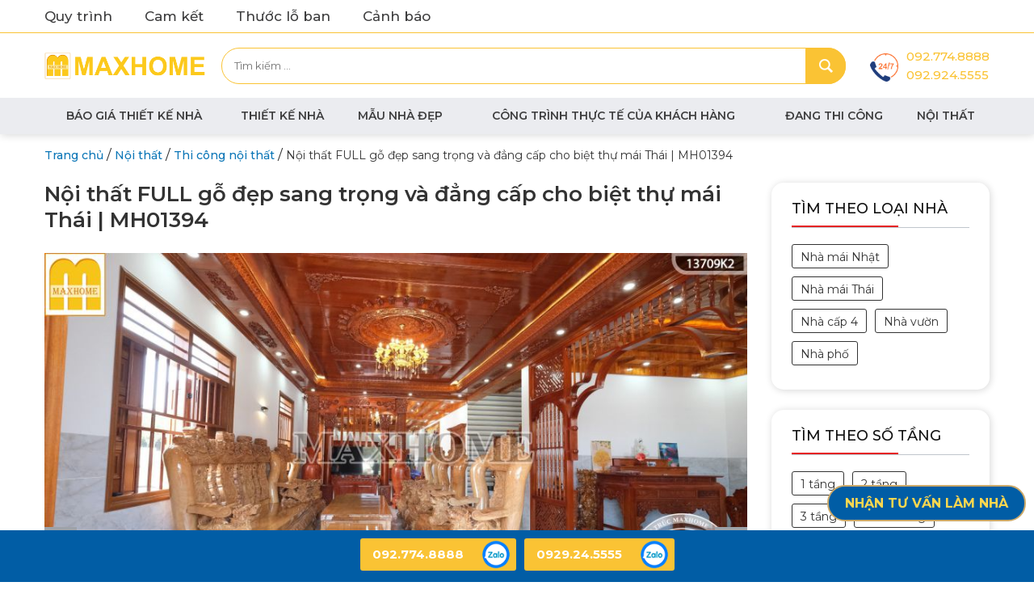

--- FILE ---
content_type: text/html; charset=UTF-8
request_url: https://maxhomegroup.vn/noi-that-full-go-dep-sang-trong-va-dang-cap-cho-biet-thu-mai-thai-mh01394/
body_size: 21582
content:
<!DOCTYPE html>
<html lang="vi">
<head itemscope itemtype="http://schema.org/WebSite">
<meta charset="UTF-8">
<meta name="viewport" content="width=device-width, initial-scale=1">
<link rel="profile" href="https://gmpg.org/xfn/11">
<link rel="pingback" href="https://maxhomegroup.vn/xmlrpc.php">
<script src="https://maxhomegroup.vn/wp-content/themes/nvmtheme/js/jquery.js"></script>
<script src="https://maxhomegroup.vn/wp-content/themes/nvmtheme/js/owl.carousel.min.js"></script>
<script src="https://maxhomegroup.vn/wp-content/themes/nvmtheme/js/jquery.fancybox.js"></script>
<script src="https://maxhomegroup.vn/wp-content/themes/nvmtheme/js/jquery-ui.min.js"></script>
<meta name='robots' content='index, follow, max-image-preview:large, max-snippet:-1, max-video-preview:-1' />

	<!-- This site is optimized with the Yoast SEO Premium plugin v19.1 (Yoast SEO v26.6) - https://yoast.com/wordpress/plugins/seo/ -->
	<title>Nội thất FULL gỗ đẹp sang trọng và đẳng cấp cho biệt thự mái Thái</title>
	<meta name="description" content="Khám phá trọn bộ nội thất FULL gỗ được Maxhome thi công hoàn thiện trọn gói cho căn biệt thự vườn mái Thái của gia đình anh Chung tại Bình Dương. Nội thất bằng chất liệu gỗ tự nhiên cao cấp đã mang lại một không gian sống đầy thẩm mỹ sang trọng và đẳng cấp cho gia chủ." />
	<link rel="canonical" href="https://maxhomegroup.vn/noi-that-full-go-dep-sang-trong-va-dang-cap-cho-biet-thu-mai-thai-mh01394/" />
	<meta property="og:locale" content="vi_VN" />
	<meta property="og:type" content="article" />
	<meta property="og:title" content="Nội thất FULL gỗ đẹp sang trọng và đẳng cấp cho biệt thự mái Thái | MH01394" />
	<meta property="og:description" content="Khám phá trọn bộ nội thất FULL gỗ được Maxhome thi công hoàn thiện trọn gói cho căn biệt thự vườn mái Thái của gia đình anh Chung tại Bình Dương. Nội thất bằng chất liệu gỗ tự nhiên cao cấp đã mang lại một không gian sống đầy thẩm mỹ sang trọng và đẳng cấp cho gia chủ." />
	<meta property="og:url" content="https://maxhomegroup.vn/noi-that-full-go-dep-sang-trong-va-dang-cap-cho-biet-thu-mai-thai-mh01394/" />
	<meta property="og:site_name" content="MAXHOME - Số 1 Thiết kế Thi Công Xây Nhà Trọn Gói" />
	<meta property="article:published_time" content="2024-01-17T08:33:02+00:00" />
	<meta property="article:modified_time" content="2024-01-17T08:59:22+00:00" />
	<meta property="og:image" content="https://maxhomegroup.vn/wp-content/uploads/2024/01/dang-cap-noi-that-full-go-dep-sang-trong-cho-can-biet-thu-mai-thai-mh01394-1.jpg" />
	<meta property="og:image:width" content="948" />
	<meta property="og:image:height" content="534" />
	<meta property="og:image:type" content="image/jpeg" />
	<meta name="author" content="trangtran" />
	<meta name="twitter:card" content="summary_large_image" />
	<meta name="twitter:label1" content="Được viết bởi" />
	<meta name="twitter:data1" content="trangtran" />
	<meta name="twitter:label2" content="Ước tính thời gian đọc" />
	<meta name="twitter:data2" content="10 phút" />
	<script type="application/ld+json" class="yoast-schema-graph">{"@context":"https://schema.org","@graph":[{"@type":"Article","@id":"https://maxhomegroup.vn/noi-that-full-go-dep-sang-trong-va-dang-cap-cho-biet-thu-mai-thai-mh01394/#article","isPartOf":{"@id":"https://maxhomegroup.vn/noi-that-full-go-dep-sang-trong-va-dang-cap-cho-biet-thu-mai-thai-mh01394/"},"author":{"name":"trangtran","@id":"https://maxhomegroup.vn/#/schema/person/3dfcafc651c3850784723580bd3ca67b"},"headline":"Nội thất FULL gỗ đẹp sang trọng và đẳng cấp cho biệt thự mái Thái | MH01394","datePublished":"2024-01-17T08:33:02+00:00","dateModified":"2024-01-17T08:59:22+00:00","mainEntityOfPage":{"@id":"https://maxhomegroup.vn/noi-that-full-go-dep-sang-trong-va-dang-cap-cho-biet-thu-mai-thai-mh01394/"},"wordCount":1205,"publisher":{"@id":"https://maxhomegroup.vn/#organization"},"image":{"@id":"https://maxhomegroup.vn/noi-that-full-go-dep-sang-trong-va-dang-cap-cho-biet-thu-mai-thai-mh01394/#primaryimage"},"thumbnailUrl":"https://maxhomegroup.vn/wp-content/uploads/2024/01/dang-cap-noi-that-full-go-dep-sang-trong-cho-can-biet-thu-mai-thai-mh01394-1.jpg","articleSection":["Nội thất","Thi công nội thất"],"inLanguage":"vi"},{"@type":"WebPage","@id":"https://maxhomegroup.vn/noi-that-full-go-dep-sang-trong-va-dang-cap-cho-biet-thu-mai-thai-mh01394/","url":"https://maxhomegroup.vn/noi-that-full-go-dep-sang-trong-va-dang-cap-cho-biet-thu-mai-thai-mh01394/","name":"Nội thất FULL gỗ đẹp sang trọng và đẳng cấp cho biệt thự mái Thái","isPartOf":{"@id":"https://maxhomegroup.vn/#website"},"primaryImageOfPage":{"@id":"https://maxhomegroup.vn/noi-that-full-go-dep-sang-trong-va-dang-cap-cho-biet-thu-mai-thai-mh01394/#primaryimage"},"image":{"@id":"https://maxhomegroup.vn/noi-that-full-go-dep-sang-trong-va-dang-cap-cho-biet-thu-mai-thai-mh01394/#primaryimage"},"thumbnailUrl":"https://maxhomegroup.vn/wp-content/uploads/2024/01/dang-cap-noi-that-full-go-dep-sang-trong-cho-can-biet-thu-mai-thai-mh01394-1.jpg","datePublished":"2024-01-17T08:33:02+00:00","dateModified":"2024-01-17T08:59:22+00:00","description":"Khám phá trọn bộ nội thất FULL gỗ được Maxhome thi công hoàn thiện trọn gói cho căn biệt thự vườn mái Thái của gia đình anh Chung tại Bình Dương. Nội thất bằng chất liệu gỗ tự nhiên cao cấp đã mang lại một không gian sống đầy thẩm mỹ sang trọng và đẳng cấp cho gia chủ.","breadcrumb":{"@id":"https://maxhomegroup.vn/noi-that-full-go-dep-sang-trong-va-dang-cap-cho-biet-thu-mai-thai-mh01394/#breadcrumb"},"inLanguage":"vi","potentialAction":[{"@type":"ReadAction","target":["https://maxhomegroup.vn/noi-that-full-go-dep-sang-trong-va-dang-cap-cho-biet-thu-mai-thai-mh01394/"]}]},{"@type":"ImageObject","inLanguage":"vi","@id":"https://maxhomegroup.vn/noi-that-full-go-dep-sang-trong-va-dang-cap-cho-biet-thu-mai-thai-mh01394/#primaryimage","url":"https://maxhomegroup.vn/wp-content/uploads/2024/01/dang-cap-noi-that-full-go-dep-sang-trong-cho-can-biet-thu-mai-thai-mh01394-1.jpg","contentUrl":"https://maxhomegroup.vn/wp-content/uploads/2024/01/dang-cap-noi-that-full-go-dep-sang-trong-cho-can-biet-thu-mai-thai-mh01394-1.jpg","width":948,"height":534,"caption":"dang-cap-noi-that-full-go-dep-sang-trong-cho-can-biet-thu-mai-thai-mh01394-1"},{"@type":"BreadcrumbList","@id":"https://maxhomegroup.vn/noi-that-full-go-dep-sang-trong-va-dang-cap-cho-biet-thu-mai-thai-mh01394/#breadcrumb","itemListElement":[{"@type":"ListItem","position":1,"name":"Trang chủ","item":"https://maxhomegroup.vn/"},{"@type":"ListItem","position":2,"name":"Nội thất FULL gỗ đẹp sang trọng và đẳng cấp cho biệt thự mái Thái | MH01394"}]},{"@type":"WebSite","@id":"https://maxhomegroup.vn/#website","url":"https://maxhomegroup.vn/","name":"MAXHOME - Số 1 Thiết kế Thi Công Xây Nhà Trọn Gói","description":"","publisher":{"@id":"https://maxhomegroup.vn/#organization"},"potentialAction":[{"@type":"SearchAction","target":{"@type":"EntryPoint","urlTemplate":"https://maxhomegroup.vn/?s={search_term_string}"},"query-input":{"@type":"PropertyValueSpecification","valueRequired":true,"valueName":"search_term_string"}}],"inLanguage":"vi"},{"@type":"Organization","@id":"https://maxhomegroup.vn/#organization","name":"MAXHOME - Số 1 Thiết kế Thi Công Xây Nhà Trọn Gói","url":"https://maxhomegroup.vn/","logo":{"@type":"ImageObject","inLanguage":"vi","@id":"https://maxhomegroup.vn/#/schema/logo/image/","url":"https://maxhomegroup.vn/wp-content/uploads/2024/05/logomaxhome.png","contentUrl":"https://maxhomegroup.vn/wp-content/uploads/2024/05/logomaxhome.png","width":5073,"height":995,"caption":"MAXHOME - Số 1 Thiết kế Thi Công Xây Nhà Trọn Gói"},"image":{"@id":"https://maxhomegroup.vn/#/schema/logo/image/"}},{"@type":"Person","@id":"https://maxhomegroup.vn/#/schema/person/3dfcafc651c3850784723580bd3ca67b","name":"trangtran","image":{"@type":"ImageObject","inLanguage":"vi","@id":"https://maxhomegroup.vn/#/schema/person/image/","url":"https://secure.gravatar.com/avatar/4f838e26d317879886bc194837fc637a3e2696365d2b8e0657d5b1aa84deeafa?s=96&d=mm&r=g","contentUrl":"https://secure.gravatar.com/avatar/4f838e26d317879886bc194837fc637a3e2696365d2b8e0657d5b1aa84deeafa?s=96&d=mm&r=g","caption":"trangtran"},"url":"https://maxhomegroup.vn/author/trangtran/"}]}</script>
	<!-- / Yoast SEO Premium plugin. -->


<link rel="alternate" type="application/rss+xml" title="Dòng thông tin MAXHOME - Số 1 Thiết kế Thi Công Xây Nhà Trọn Gói &raquo;" href="https://maxhomegroup.vn/feed/" />
<link rel="alternate" type="application/rss+xml" title="MAXHOME - Số 1 Thiết kế Thi Công Xây Nhà Trọn Gói &raquo; Dòng bình luận" href="https://maxhomegroup.vn/comments/feed/" />
<script type="text/javascript" id="wpp-js" src="https://maxhomegroup.vn/wp-content/plugins/wordpress-popular-posts/assets/js/wpp.min.js?ver=7.3.6" data-sampling="0" data-sampling-rate="100" data-api-url="https://maxhomegroup.vn/wp-json/wordpress-popular-posts" data-post-id="56055" data-token="4d6d6f296c" data-lang="0" data-debug="0"></script>
<link rel="alternate" title="oNhúng (JSON)" type="application/json+oembed" href="https://maxhomegroup.vn/wp-json/oembed/1.0/embed?url=https%3A%2F%2Fmaxhomegroup.vn%2Fnoi-that-full-go-dep-sang-trong-va-dang-cap-cho-biet-thu-mai-thai-mh01394%2F" />
<link rel="alternate" title="oNhúng (XML)" type="text/xml+oembed" href="https://maxhomegroup.vn/wp-json/oembed/1.0/embed?url=https%3A%2F%2Fmaxhomegroup.vn%2Fnoi-that-full-go-dep-sang-trong-va-dang-cap-cho-biet-thu-mai-thai-mh01394%2F&#038;format=xml" />
<style id='wp-img-auto-sizes-contain-inline-css' type='text/css'>
img:is([sizes=auto i],[sizes^="auto," i]){contain-intrinsic-size:3000px 1500px}
/*# sourceURL=wp-img-auto-sizes-contain-inline-css */
</style>

<style id='wp-emoji-styles-inline-css' type='text/css'>

	img.wp-smiley, img.emoji {
		display: inline !important;
		border: none !important;
		box-shadow: none !important;
		height: 1em !important;
		width: 1em !important;
		margin: 0 0.07em !important;
		vertical-align: -0.1em !important;
		background: none !important;
		padding: 0 !important;
	}
/*# sourceURL=wp-emoji-styles-inline-css */
</style>
<link rel='stylesheet' id='wp-block-library-css' href='https://maxhomegroup.vn/wp-includes/css/dist/block-library/style.min.css?ver=6.9' type='text/css' media='all' />
<style id='global-styles-inline-css' type='text/css'>
:root{--wp--preset--aspect-ratio--square: 1;--wp--preset--aspect-ratio--4-3: 4/3;--wp--preset--aspect-ratio--3-4: 3/4;--wp--preset--aspect-ratio--3-2: 3/2;--wp--preset--aspect-ratio--2-3: 2/3;--wp--preset--aspect-ratio--16-9: 16/9;--wp--preset--aspect-ratio--9-16: 9/16;--wp--preset--color--black: #000000;--wp--preset--color--cyan-bluish-gray: #abb8c3;--wp--preset--color--white: #ffffff;--wp--preset--color--pale-pink: #f78da7;--wp--preset--color--vivid-red: #cf2e2e;--wp--preset--color--luminous-vivid-orange: #ff6900;--wp--preset--color--luminous-vivid-amber: #fcb900;--wp--preset--color--light-green-cyan: #7bdcb5;--wp--preset--color--vivid-green-cyan: #00d084;--wp--preset--color--pale-cyan-blue: #8ed1fc;--wp--preset--color--vivid-cyan-blue: #0693e3;--wp--preset--color--vivid-purple: #9b51e0;--wp--preset--gradient--vivid-cyan-blue-to-vivid-purple: linear-gradient(135deg,rgb(6,147,227) 0%,rgb(155,81,224) 100%);--wp--preset--gradient--light-green-cyan-to-vivid-green-cyan: linear-gradient(135deg,rgb(122,220,180) 0%,rgb(0,208,130) 100%);--wp--preset--gradient--luminous-vivid-amber-to-luminous-vivid-orange: linear-gradient(135deg,rgb(252,185,0) 0%,rgb(255,105,0) 100%);--wp--preset--gradient--luminous-vivid-orange-to-vivid-red: linear-gradient(135deg,rgb(255,105,0) 0%,rgb(207,46,46) 100%);--wp--preset--gradient--very-light-gray-to-cyan-bluish-gray: linear-gradient(135deg,rgb(238,238,238) 0%,rgb(169,184,195) 100%);--wp--preset--gradient--cool-to-warm-spectrum: linear-gradient(135deg,rgb(74,234,220) 0%,rgb(151,120,209) 20%,rgb(207,42,186) 40%,rgb(238,44,130) 60%,rgb(251,105,98) 80%,rgb(254,248,76) 100%);--wp--preset--gradient--blush-light-purple: linear-gradient(135deg,rgb(255,206,236) 0%,rgb(152,150,240) 100%);--wp--preset--gradient--blush-bordeaux: linear-gradient(135deg,rgb(254,205,165) 0%,rgb(254,45,45) 50%,rgb(107,0,62) 100%);--wp--preset--gradient--luminous-dusk: linear-gradient(135deg,rgb(255,203,112) 0%,rgb(199,81,192) 50%,rgb(65,88,208) 100%);--wp--preset--gradient--pale-ocean: linear-gradient(135deg,rgb(255,245,203) 0%,rgb(182,227,212) 50%,rgb(51,167,181) 100%);--wp--preset--gradient--electric-grass: linear-gradient(135deg,rgb(202,248,128) 0%,rgb(113,206,126) 100%);--wp--preset--gradient--midnight: linear-gradient(135deg,rgb(2,3,129) 0%,rgb(40,116,252) 100%);--wp--preset--font-size--small: 13px;--wp--preset--font-size--medium: 20px;--wp--preset--font-size--large: 36px;--wp--preset--font-size--x-large: 42px;--wp--preset--spacing--20: 0.44rem;--wp--preset--spacing--30: 0.67rem;--wp--preset--spacing--40: 1rem;--wp--preset--spacing--50: 1.5rem;--wp--preset--spacing--60: 2.25rem;--wp--preset--spacing--70: 3.38rem;--wp--preset--spacing--80: 5.06rem;--wp--preset--shadow--natural: 6px 6px 9px rgba(0, 0, 0, 0.2);--wp--preset--shadow--deep: 12px 12px 50px rgba(0, 0, 0, 0.4);--wp--preset--shadow--sharp: 6px 6px 0px rgba(0, 0, 0, 0.2);--wp--preset--shadow--outlined: 6px 6px 0px -3px rgb(255, 255, 255), 6px 6px rgb(0, 0, 0);--wp--preset--shadow--crisp: 6px 6px 0px rgb(0, 0, 0);}:where(.is-layout-flex){gap: 0.5em;}:where(.is-layout-grid){gap: 0.5em;}body .is-layout-flex{display: flex;}.is-layout-flex{flex-wrap: wrap;align-items: center;}.is-layout-flex > :is(*, div){margin: 0;}body .is-layout-grid{display: grid;}.is-layout-grid > :is(*, div){margin: 0;}:where(.wp-block-columns.is-layout-flex){gap: 2em;}:where(.wp-block-columns.is-layout-grid){gap: 2em;}:where(.wp-block-post-template.is-layout-flex){gap: 1.25em;}:where(.wp-block-post-template.is-layout-grid){gap: 1.25em;}.has-black-color{color: var(--wp--preset--color--black) !important;}.has-cyan-bluish-gray-color{color: var(--wp--preset--color--cyan-bluish-gray) !important;}.has-white-color{color: var(--wp--preset--color--white) !important;}.has-pale-pink-color{color: var(--wp--preset--color--pale-pink) !important;}.has-vivid-red-color{color: var(--wp--preset--color--vivid-red) !important;}.has-luminous-vivid-orange-color{color: var(--wp--preset--color--luminous-vivid-orange) !important;}.has-luminous-vivid-amber-color{color: var(--wp--preset--color--luminous-vivid-amber) !important;}.has-light-green-cyan-color{color: var(--wp--preset--color--light-green-cyan) !important;}.has-vivid-green-cyan-color{color: var(--wp--preset--color--vivid-green-cyan) !important;}.has-pale-cyan-blue-color{color: var(--wp--preset--color--pale-cyan-blue) !important;}.has-vivid-cyan-blue-color{color: var(--wp--preset--color--vivid-cyan-blue) !important;}.has-vivid-purple-color{color: var(--wp--preset--color--vivid-purple) !important;}.has-black-background-color{background-color: var(--wp--preset--color--black) !important;}.has-cyan-bluish-gray-background-color{background-color: var(--wp--preset--color--cyan-bluish-gray) !important;}.has-white-background-color{background-color: var(--wp--preset--color--white) !important;}.has-pale-pink-background-color{background-color: var(--wp--preset--color--pale-pink) !important;}.has-vivid-red-background-color{background-color: var(--wp--preset--color--vivid-red) !important;}.has-luminous-vivid-orange-background-color{background-color: var(--wp--preset--color--luminous-vivid-orange) !important;}.has-luminous-vivid-amber-background-color{background-color: var(--wp--preset--color--luminous-vivid-amber) !important;}.has-light-green-cyan-background-color{background-color: var(--wp--preset--color--light-green-cyan) !important;}.has-vivid-green-cyan-background-color{background-color: var(--wp--preset--color--vivid-green-cyan) !important;}.has-pale-cyan-blue-background-color{background-color: var(--wp--preset--color--pale-cyan-blue) !important;}.has-vivid-cyan-blue-background-color{background-color: var(--wp--preset--color--vivid-cyan-blue) !important;}.has-vivid-purple-background-color{background-color: var(--wp--preset--color--vivid-purple) !important;}.has-black-border-color{border-color: var(--wp--preset--color--black) !important;}.has-cyan-bluish-gray-border-color{border-color: var(--wp--preset--color--cyan-bluish-gray) !important;}.has-white-border-color{border-color: var(--wp--preset--color--white) !important;}.has-pale-pink-border-color{border-color: var(--wp--preset--color--pale-pink) !important;}.has-vivid-red-border-color{border-color: var(--wp--preset--color--vivid-red) !important;}.has-luminous-vivid-orange-border-color{border-color: var(--wp--preset--color--luminous-vivid-orange) !important;}.has-luminous-vivid-amber-border-color{border-color: var(--wp--preset--color--luminous-vivid-amber) !important;}.has-light-green-cyan-border-color{border-color: var(--wp--preset--color--light-green-cyan) !important;}.has-vivid-green-cyan-border-color{border-color: var(--wp--preset--color--vivid-green-cyan) !important;}.has-pale-cyan-blue-border-color{border-color: var(--wp--preset--color--pale-cyan-blue) !important;}.has-vivid-cyan-blue-border-color{border-color: var(--wp--preset--color--vivid-cyan-blue) !important;}.has-vivid-purple-border-color{border-color: var(--wp--preset--color--vivid-purple) !important;}.has-vivid-cyan-blue-to-vivid-purple-gradient-background{background: var(--wp--preset--gradient--vivid-cyan-blue-to-vivid-purple) !important;}.has-light-green-cyan-to-vivid-green-cyan-gradient-background{background: var(--wp--preset--gradient--light-green-cyan-to-vivid-green-cyan) !important;}.has-luminous-vivid-amber-to-luminous-vivid-orange-gradient-background{background: var(--wp--preset--gradient--luminous-vivid-amber-to-luminous-vivid-orange) !important;}.has-luminous-vivid-orange-to-vivid-red-gradient-background{background: var(--wp--preset--gradient--luminous-vivid-orange-to-vivid-red) !important;}.has-very-light-gray-to-cyan-bluish-gray-gradient-background{background: var(--wp--preset--gradient--very-light-gray-to-cyan-bluish-gray) !important;}.has-cool-to-warm-spectrum-gradient-background{background: var(--wp--preset--gradient--cool-to-warm-spectrum) !important;}.has-blush-light-purple-gradient-background{background: var(--wp--preset--gradient--blush-light-purple) !important;}.has-blush-bordeaux-gradient-background{background: var(--wp--preset--gradient--blush-bordeaux) !important;}.has-luminous-dusk-gradient-background{background: var(--wp--preset--gradient--luminous-dusk) !important;}.has-pale-ocean-gradient-background{background: var(--wp--preset--gradient--pale-ocean) !important;}.has-electric-grass-gradient-background{background: var(--wp--preset--gradient--electric-grass) !important;}.has-midnight-gradient-background{background: var(--wp--preset--gradient--midnight) !important;}.has-small-font-size{font-size: var(--wp--preset--font-size--small) !important;}.has-medium-font-size{font-size: var(--wp--preset--font-size--medium) !important;}.has-large-font-size{font-size: var(--wp--preset--font-size--large) !important;}.has-x-large-font-size{font-size: var(--wp--preset--font-size--x-large) !important;}
/*# sourceURL=global-styles-inline-css */
</style>

<style id='classic-theme-styles-inline-css' type='text/css'>
/*! This file is auto-generated */
.wp-block-button__link{color:#fff;background-color:#32373c;border-radius:9999px;box-shadow:none;text-decoration:none;padding:calc(.667em + 2px) calc(1.333em + 2px);font-size:1.125em}.wp-block-file__button{background:#32373c;color:#fff;text-decoration:none}
/*# sourceURL=/wp-includes/css/classic-themes.min.css */
</style>
<link rel='stylesheet' id='edsanimate-animo-css-css' href='https://maxhomegroup.vn/wp-content/plugins/animate-it/assets/css/animate-animo.css?ver=6.9' type='text/css' media='all' />
<link rel='stylesheet' id='contact-form-7-css' href='https://maxhomegroup.vn/wp-content/plugins/contact-form-7/includes/css/styles.css?ver=6.1.4' type='text/css' media='all' />
<link rel='stylesheet' id='dashicons-css' href='https://maxhomegroup.vn/wp-includes/css/dashicons.min.css?ver=6.9' type='text/css' media='all' />
<link rel='stylesheet' id='ez-toc-css' href='https://maxhomegroup.vn/wp-content/plugins/easy-table-of-contents/assets/css/screen.min.css?ver=2.0.79.2' type='text/css' media='all' />
<style id='ez-toc-inline-css' type='text/css'>
div#ez-toc-container .ez-toc-title {font-size: 120%;}div#ez-toc-container .ez-toc-title {font-weight: 500;}div#ez-toc-container ul li , div#ez-toc-container ul li a {font-size: 100%;}div#ez-toc-container ul li , div#ez-toc-container ul li a {font-weight: 500;}div#ez-toc-container nav ul ul li {font-size: 90%;}div#ez-toc-container {width: 600px;}.ez-toc-box-title {font-weight: bold; margin-bottom: 10px; text-align: center; text-transform: uppercase; letter-spacing: 1px; color: #666; padding-bottom: 5px;position:absolute;top:-4%;left:5%;background-color: inherit;transition: top 0.3s ease;}.ez-toc-box-title.toc-closed {top:-25%;}
.ez-toc-container-direction {direction: ltr;}.ez-toc-counter ul{counter-reset: item ;}.ez-toc-counter nav ul li a::before {content: counters(item, '.', decimal) '. ';display: inline-block;counter-increment: item;flex-grow: 0;flex-shrink: 0;margin-right: .2em; float: left; }.ez-toc-widget-direction {direction: ltr;}.ez-toc-widget-container ul{counter-reset: item ;}.ez-toc-widget-container nav ul li a::before {content: counters(item, '.', decimal) '. ';display: inline-block;counter-increment: item;flex-grow: 0;flex-shrink: 0;margin-right: .2em; float: left; }
/*# sourceURL=ez-toc-inline-css */
</style>
<link rel='stylesheet' id='wordpress-popular-posts-css-css' href='https://maxhomegroup.vn/wp-content/plugins/wordpress-popular-posts/assets/css/wpp.css?ver=7.3.6' type='text/css' media='all' />
<link rel='stylesheet' id='bootstrap-css' href='https://maxhomegroup.vn/wp-content/themes/nvmtheme/css/bootstrap.css' type='text/css' media='all' />
<link rel='stylesheet' id='font-awesome-css' href='https://maxhomegroup.vn/wp-content/themes/nvmtheme/css/font-awesome.min.css' type='text/css' media='all' />
<link rel='stylesheet' id='fancybox-css' href='https://maxhomegroup.vn/wp-content/themes/nvmtheme/css/jquery.fancybox.css' type='text/css' media='all' />
<link rel='stylesheet' id='main-styles-css' href='https://maxhomegroup.vn/wp-content/themes/nvmtheme/css/styles.css' type='text/css' media='all' />
<script type="text/javascript" src="https://maxhomegroup.vn/wp-includes/js/jquery/jquery.min.js?ver=3.7.1" id="jquery-core-js"></script>
<script type="text/javascript" src="https://maxhomegroup.vn/wp-includes/js/jquery/jquery-migrate.min.js?ver=3.4.1" id="jquery-migrate-js"></script>
<link rel="https://api.w.org/" href="https://maxhomegroup.vn/wp-json/" /><link rel="alternate" title="JSON" type="application/json" href="https://maxhomegroup.vn/wp-json/wp/v2/posts/56055" /><link rel="EditURI" type="application/rsd+xml" title="RSD" href="https://maxhomegroup.vn/xmlrpc.php?rsd" />
<meta name="generator" content="WordPress 6.9" />
<link rel='shortlink' href='https://maxhomegroup.vn/?p=56055' />
<meta name="google-site-verification" content="FvNLg7YQvfZxUSRsKgDeKXwpO-aq-cDYGl6KTpBCfHU" />
<!-- Google Tag Manager -->
<script>(function(w,d,s,l,i){w[l]=w[l]||[];w[l].push({'gtm.start':
new Date().getTime(),event:'gtm.js'});var f=d.getElementsByTagName(s)[0],
j=d.createElement(s),dl=l!='dataLayer'?'&l='+l:'';j.async=true;j.src=
'https://www.googletagmanager.com/gtm.js?id='+i+dl;f.parentNode.insertBefore(j,f);
})(window,document,'script','dataLayer','GTM-M4TZ8NR');</script>
<!-- End Google Tag Manager -->
<script type="application/ld+json">
{
  "@context": "https://schema.org",
  "@type": "LocalBusiness",
  "name": "MAXHOME - Số 1 Thiết kế Thi Công Xây Nhà Trọn Gói",
  "image": "https://maxhomegroup.vn/wp-content/uploads/2022/02/logo-maxhome.png",
  "@id": "https://maxhomegroup.vn/#website",
  "url": "https://maxhomegroup.vn/",
  "telephone": "092.774.8888",
  "address": {
    "@type": "PostalAddress",
    "streetAddress": "180 Vạn Phúc, Hà Đông, Hà Nội",
    "addressLocality": "Hà Nội",
    "postalCode": "100000",
    "addressCountry": "VN"
  },
  "geo": {
    "@type": "GeoCoordinates",
    "latitude": 20.983502,
    "longitude": 105.770719
  }, 
  "openingHoursSpecification": {
    "@type": "OpeningHoursSpecification",
    "dayOfWeek": [
      "Monday",
      "Tuesday",
      "Wednesday",
      "Thursday",
      "Friday",
      "Saturday"
    ],
    "opens": "08:00",
    "closes": "17:00"
  },
  "sameAs": [
    "https://www.facebook.com/maxhomevn",
    "https://www.youtube.com/@maxhomegroup"
  ] 
}
</script>


<script type="application/ld+json">
{
  "@context": "https://schema.org",
  "@type": "Organization",
  "name": "MAXHOME - Số 1 Thiết kế Thi Công Xây Nhà Trọn Gói",
  "url": "https://maxhomegroup.vn/",
  "logo": "https://maxhomegroup.vn/wp-content/uploads/2022/02/logo-maxhome.png",
  "contactPoint": {
    "@type": "ContactPoint",
    "telephone": "092.774.8888",
    "contactType": "customer service",
    "areaServed": "VN",
    "availableLanguage": "Vietnamese"
  },
  "sameAs": [
    "https://www.facebook.com/maxhomevn",
    "https://www.youtube.com/@maxhomegroup"
  ]
}
</script>

<script type="application/ld+json">
{
  "@context": "https://schema.org/",
  "@type": "WebSite",
  "name": "MAXHOME - Số 1 Thiết kế Thi Công Xây Nhà Trọn Gói",
  "url": "https://maxhomegroup.vn/",
  "potentialAction": {
    "@type": "SearchAction",
    "target": "https://maxhomegroup.vn/?s={search_term_string}",
    "query-input": "required name=search_term_string"
  }
}
</script><!-- breadcrumb Schema optimized by Schema Pro --><script type="application/ld+json">{"@context":"https:\/\/schema.org","@type":"BreadcrumbList","itemListElement":[{"@type":"ListItem","position":1,"item":{"@id":"https:\/\/maxhomegroup.vn\/","name":"Home"}},{"@type":"ListItem","position":2,"item":{"@id":"https:\/\/maxhomegroup.vn\/noi-that-full-go-dep-sang-trong-va-dang-cap-cho-biet-thu-mai-thai-mh01394\/","name":"N\u1ed9i th\u1ea5t FULL g\u1ed7 \u0111\u1eb9p sang tr\u1ecdng v\u00e0 \u0111\u1eb3ng c\u1ea5p cho bi\u1ec7t th\u1ef1 m\u00e1i Th\u00e1i | MH01394"}}]}</script><!-- / breadcrumb Schema optimized by Schema Pro -->            <style id="wpp-loading-animation-styles">@-webkit-keyframes bgslide{from{background-position-x:0}to{background-position-x:-200%}}@keyframes bgslide{from{background-position-x:0}to{background-position-x:-200%}}.wpp-widget-block-placeholder,.wpp-shortcode-placeholder{margin:0 auto;width:60px;height:3px;background:#dd3737;background:linear-gradient(90deg,#dd3737 0%,#571313 10%,#dd3737 100%);background-size:200% auto;border-radius:3px;-webkit-animation:bgslide 1s infinite linear;animation:bgslide 1s infinite linear}</style>
            			<style id="wpsp-style-frontend"></style>
			<link rel="icon" href="https://maxhomegroup.vn/wp-content/uploads/2022/02/maxhome-about-icon2-100x100.png" sizes="32x32" />
<link rel="icon" href="https://maxhomegroup.vn/wp-content/uploads/2022/02/maxhome-about-icon2.png" sizes="192x192" />
<link rel="apple-touch-icon" href="https://maxhomegroup.vn/wp-content/uploads/2022/02/maxhome-about-icon2.png" />
<meta name="msapplication-TileImage" content="https://maxhomegroup.vn/wp-content/uploads/2022/02/maxhome-about-icon2.png" />
		<style type="text/css" id="wp-custom-css">
			.home__post-right h4 {
    font-size: 18px;
    line-height: 27px;
}

body {
    font: 17px/29px "Montserrat",sans-serif;   
}

a {
    color: #0b76b7;
    font-weight: 500;
}

.related-post-list .post-related-name {
    font-size: 16px;
    color: #2e2e2d!important;
    font-weight: 500;
}

.breadcrumbs span {
    line-height: 24px;
    margin-top: 3px;
	  font-size: 14px;
}

h1 {
    line-height: 32px;
}

.wpcf7-form p {
    font-size: 13px; 
    color: #d7d3d3;
	  margin: 0 0 4px!important;
}

.footer-block h2 {
    line-height: 27px;
}

.home__post-right p {

    display: none;
}
#cprumuzteryibxdbdobna .widget-layout { bottom: 125px !important; }

.bottom-km-icon {
  
    display: none;
}

.slider-home-box .box-right .box-1 {
    border: none;
}
.slider-home-box .owl-carousel .owl-item img{width:auto!important;max-width:100%!important}		</style>
		<link rel='stylesheet' id='rpwe-style-css' href='https://maxhomegroup.vn/wp-content/plugins/recent-posts-widget-extended/assets/css/rpwe-frontend.css?ver=2.0.2' type='text/css' media='all' />
</head>

<body data-rsssl=1 class="wp-singular post-template post-template-single_duan post-template-single_duan-php single single-post postid-56055 single-format-standard wp-custom-logo wp-theme-nvmtheme wp-schema-pro-2.7.13 metaslider-plugin" itemscope itemtype="http://schema.org/WebPage">
<!-- Google Tag Manager (noscript) -->
<noscript><iframe src="https://www.googletagmanager.com/ns.html?id=GTM-M4TZ8NR"
height="0" width="0" style="display:none;visibility:hidden"></iframe></noscript>
<!-- End Google Tag Manager (noscript) --> 

<div id="page" class="site">
    <header id="teso-header-container" class="site-header">
    	<div class="header-top-container">
    		<div class="container">
    			<div class="header-top-content">
    				<div class="header-welcome">
    					<div>			<div class="textwidget"><ul>
<li><a title="Quy trình làm việc" href="https://maxhomegroup.vn/quy-trinh-lam-viec/">Quy trình</a></li>
<li><a title="Cam kết MAXHOME" href="https://maxhomegroup.vn/cam-ket-maxhome/">Cam kết</a></li>
<li><a href="https://maxhomegroup.vn/thuoc-lo-ban/">Thước lỗ ban</a></li>
<li><a href="https://maxhomegroup.vn/canh-bao-lua-dao-thong-qua-website-facebook-gia-mao-maxhome/" target="_blank" rel="noopener">Cảnh báo</a></li>
</ul>
</div>
		</div>    				</div>
    			</div>
    		</div>
    	</div>
    	<div class="header-bottom-container">
    		<div class="header-content">
	    		<div class="container">
	    			<div class="header-content-inner">
		    			<div class="header-logo">
		    												<a href="https://maxhomegroup.vn/" class="custom-logo-link" rel="home"><img width="5073" height="995" src="https://maxhomegroup.vn/wp-content/uploads/2024/05/logomaxhome.png" class="custom-logo" alt="MAXHOME &#8211; Số 1 Thiết kế Thi Công Xây Nhà Trọn Gói" decoding="async" fetchpriority="high" srcset="https://maxhomegroup.vn/wp-content/uploads/2024/05/logomaxhome.png 5073w, https://maxhomegroup.vn/wp-content/uploads/2024/05/logomaxhome-767x150.png 767w, https://maxhomegroup.vn/wp-content/uploads/2024/05/logomaxhome-1024x201.png 1024w, https://maxhomegroup.vn/wp-content/uploads/2024/05/logomaxhome-768x151.png 768w, https://maxhomegroup.vn/wp-content/uploads/2024/05/logomaxhome-1536x301.png 1536w, https://maxhomegroup.vn/wp-content/uploads/2024/05/logomaxhome-2048x402.png 2048w" sizes="(max-width: 5073px) 100vw, 5073px" /></a>													</div>

						<div class="header-search-box">
							<form role="search" method="get" class="search-form" action="https://maxhomegroup.vn/">
				<label>
					<span class="screen-reader-text">Tìm kiếm cho:</span>
					<input type="search" class="search-field" placeholder="Tìm kiếm &hellip;" value="" name="s" />
				</label>
				<input type="submit" class="search-submit" value="Tìm kiếm" />
			</form>						</div>
						<div class="header-socials-box">
							<div>			<div class="textwidget"></div>
		</div>						</div>
						<div class="header-hotline-box">
							<div>			<div class="textwidget"><h3><a href="tel:092.774.8888">092.774.8888</a></h3>
<h3><a href="tel:092.924.5555">092.924.5555</a></h3>
</div>
		</div>						</div>
				    	<div class="menu-mobile">
							<i class="fa fa-bars"></i>
						</div>
					</div>
	    		</div>
	    	</div>
    	</div>

    	<div class="menu-box-container">
    		<div class="container">
	    		<div class="top-menu">
	    			<div class="header-search-box header-search-box-mobile">
							<form role="search" method="get" class="search-form" action="https://maxhomegroup.vn/">
				<label>
					<span class="screen-reader-text">Tìm kiếm cho:</span>
					<input type="search" class="search-field" placeholder="Tìm kiếm &hellip;" value="" name="s" />
				</label>
				<input type="submit" class="search-submit" value="Tìm kiếm" />
			</form>					</div>
	    			<ul id="menu-page-menu" class="menu"><li id="menu-item-577" class="menu-item menu-item-type-custom menu-item-object-custom menu-item-577"><a href="https://maxhomegroup.vn/xay-nha-tron-goi/" title="Xây nhà trọn gói">BÁO GIÁ THIẾT KẾ NHÀ</a></li>
<li id="menu-item-10837" class="menu-item menu-item-type-post_type menu-item-object-page menu-item-10837"><a href="https://maxhomegroup.vn/thiet-ke-nha-dep/">Thiết kế nhà</a></li>
<li id="menu-item-789" class="menu-item menu-item-type-taxonomy menu-item-object-category menu-item-has-children menu-item-789"><a href="https://maxhomegroup.vn/mau-thiet-ke-nha-dep/">Mẫu nhà đẹp</a>
<ul class="sub-menu">
	<li id="menu-item-1060" class="menu-item menu-item-type-taxonomy menu-item-object-category menu-item-has-children menu-item-1060"><a href="https://maxhomegroup.vn/mau-thiet-ke-nha-dep/thiet-ke-nha-vuon/">Thiết kế nhà vườn</a>
	<ul class="sub-menu">
		<li id="menu-item-1062" class="menu-item menu-item-type-taxonomy menu-item-object-category menu-item-1062"><a href="https://maxhomegroup.vn/mau-thiet-ke-nha-dep/thiet-ke-nha-vuon/nha-o-2-tang/">Nhà ở 2 tầng</a></li>
		<li id="menu-item-1083" class="menu-item menu-item-type-taxonomy menu-item-object-category menu-item-1083"><a href="https://maxhomegroup.vn/mau-thiet-ke-nha-dep/thiet-ke-nha-vuon/nha-o-nhieu-tang/">Nhà ở nhiều tầng</a></li>
	</ul>
</li>
	<li id="menu-item-130844" class="menu-item menu-item-type-taxonomy menu-item-object-category menu-item-130844"><a href="https://maxhomegroup.vn/mau-thiet-ke-nha-dep/mau-nha-mai-nhat/">Mẫu nhà mái Nhật</a></li>
	<li id="menu-item-130845" class="menu-item menu-item-type-taxonomy menu-item-object-category menu-item-130845"><a href="https://maxhomegroup.vn/mau-thiet-ke-nha-dep/mau-nha-mai-thai/">Mẫu nhà mái Thái</a></li>
	<li id="menu-item-1061" class="menu-item menu-item-type-taxonomy menu-item-object-category menu-item-1061"><a href="https://maxhomegroup.vn/mau-thiet-ke-nha-dep/nha-cap-4/">Nhà cấp 4</a></li>
	<li id="menu-item-5491" class="menu-item menu-item-type-taxonomy menu-item-object-category menu-item-5491"><a href="https://maxhomegroup.vn/mau-thiet-ke-nha-dep/mau-nha-ong-dep/">Mẫu nhà ống đẹp</a></li>
	<li id="menu-item-2741" class="menu-item menu-item-type-taxonomy menu-item-object-category menu-item-has-children menu-item-2741"><a href="https://maxhomegroup.vn/mau-thiet-ke-nha-dep/thiet-ke-nha-hien-dai/">Thiết kế nhà hiện đại</a>
	<ul class="sub-menu">
		<li id="menu-item-2742" class="menu-item menu-item-type-taxonomy menu-item-object-category menu-item-2742"><a href="https://maxhomegroup.vn/mau-thiet-ke-nha-dep/thiet-ke-nha-hien-dai/nha-hien-dai-1-tang/">Nhà hiện đại 1 tầng</a></li>
		<li id="menu-item-2743" class="menu-item menu-item-type-taxonomy menu-item-object-category menu-item-2743"><a href="https://maxhomegroup.vn/mau-thiet-ke-nha-dep/thiet-ke-nha-hien-dai/nha-hien-dai-2-tang/">Nhà hiện đại 2 tầng</a></li>
		<li id="menu-item-2744" class="menu-item menu-item-type-taxonomy menu-item-object-category menu-item-2744"><a href="https://maxhomegroup.vn/mau-thiet-ke-nha-dep/thiet-ke-nha-hien-dai/nha-hien-dai-nhieu-tang/">Nhà hiện đại nhiều tầng</a></li>
	</ul>
</li>
	<li id="menu-item-2805" class="menu-item menu-item-type-taxonomy menu-item-object-category menu-item-2805"><a href="https://maxhomegroup.vn/mau-thiet-ke-nha-dep/thiet-ke-biet-thu/">Thiết kế biệt thự</a></li>
</ul>
</li>
<li id="menu-item-3156" class="menu-item menu-item-type-taxonomy menu-item-object-category menu-item-has-children menu-item-3156"><a href="https://maxhomegroup.vn/du-an-hoan-thien/">Công trình thực tế của khách hàng</a>
<ul class="sub-menu">
	<li id="menu-item-3160" class="menu-item menu-item-type-taxonomy menu-item-object-category menu-item-3160"><a href="https://maxhomegroup.vn/du-an-hoan-thien/nha-cap-4-nha-vuon/">Nhà cấp 4/ nhà vườn</a></li>
	<li id="menu-item-10677" class="menu-item menu-item-type-taxonomy menu-item-object-category menu-item-10677"><a href="https://maxhomegroup.vn/du-an-hoan-thien/nha-2-tang/">Nhà 2 tầng</a></li>
	<li id="menu-item-10678" class="menu-item menu-item-type-taxonomy menu-item-object-category menu-item-10678"><a href="https://maxhomegroup.vn/du-an-hoan-thien/nha-3-tang/">Nhà 3 tầng</a></li>
	<li id="menu-item-3158" class="menu-item menu-item-type-taxonomy menu-item-object-category menu-item-3158"><a href="https://maxhomegroup.vn/du-an-hoan-thien/nha-mai-nhat/">Nhà mái Nhật</a></li>
	<li id="menu-item-3159" class="menu-item menu-item-type-taxonomy menu-item-object-category menu-item-3159"><a href="https://maxhomegroup.vn/du-an-hoan-thien/nha-mai-thai/">Nhà mái Thái</a></li>
	<li id="menu-item-10690" class="menu-item menu-item-type-taxonomy menu-item-object-category menu-item-10690"><a href="https://maxhomegroup.vn/du-an-hoan-thien/nha-pho/">Nhà phố</a></li>
	<li id="menu-item-3157" class="menu-item menu-item-type-taxonomy menu-item-object-category menu-item-3157"><a href="https://maxhomegroup.vn/du-an-hoan-thien/biet-thu-dep/">Biệt thự đẹp</a></li>
</ul>
</li>
<li id="menu-item-3438" class="menu-item menu-item-type-taxonomy menu-item-object-category menu-item-3438"><a href="https://maxhomegroup.vn/cong-trinh-dang-thi-cong/">Đang thi công</a></li>
<li id="menu-item-13178" class="menu-item menu-item-type-taxonomy menu-item-object-category current-post-ancestor current-menu-parent current-post-parent menu-item-has-children menu-item-13178"><a href="https://maxhomegroup.vn/noi-that/">Nội thất</a>
<ul class="sub-menu">
	<li id="menu-item-31473" class="menu-item menu-item-type-taxonomy menu-item-object-category menu-item-31473"><a href="https://maxhomegroup.vn/noi-that/thiet-ke-noi-that/">Thiết kế nội thất</a></li>
</ul>
</li>
</ul>	    			<div class="hidden-menu"><span>Đóng danh mục</span></div>
	    		</div>
    		</div>
    	</div>
    	
    </header>
	
	<div class="main-content">
		<div class="container">
			<div class="row">
				<div class="row-inner">
					<div class="col-xs-12 col-sm-12 col-md-9 col-main">
						<div id="primary" class="content-area">
							<main id="main" class="site-main" role="main">
								<div class="breadcrumbs">
								    <!-- Breadcrumb NavXT 7.5.0 -->
<span property="itemListElement" typeof="ListItem"><a property="item" typeof="WebPage" title="Go to MAXHOME - Số 1 Thiết kế Thi Công Xây Nhà Trọn Gói." href="https://maxhomegroup.vn" class="home"><span property="name">Trang chủ</span></a><meta property="position" content="1"></span>  /  <span property="itemListElement" typeof="ListItem"><a property="item" typeof="WebPage" title="Go to the Nội thất category archives." href="https://maxhomegroup.vn/noi-that/" class="taxonomy category"><span property="name">Nội thất</span></a><meta property="position" content="2"></span>  /  <span property="itemListElement" typeof="ListItem"><a property="item" typeof="WebPage" title="Go to the Thi công nội thất category archives." href="https://maxhomegroup.vn/noi-that/thi-cong-noi-that/" class="taxonomy category"><span property="name">Thi công nội thất</span></a><meta property="position" content="3"></span>  /  <span property="itemListElement" typeof="ListItem"><span property="name">Nội thất FULL gỗ đẹp sang trọng và đẳng cấp cho biệt thự mái Thái | MH01394</span><meta property="position" content="4"></span>								</div>
								<header class="single-duan-header">
									<h1 class="entry-title" itemprop="headline">Nội thất FULL gỗ đẹp sang trọng và đẳng cấp cho biệt thự mái Thái | MH01394</h1>								</header>
								<div class="single-duan-container">
																		<div class="single-duan-slider">
										<div id='carousel' class='owl-carousel'> 
																					  	<div class='item'>
										  		
										  		<img src="https://maxhomegroup.vn/wp-content/uploads/2024/01/dang-cap-noi-that-full-go-dep-sang-trong-cho-can-biet-thu-mai-thai-mh01394-7.jpg" alt="" />
										  		
										  	</div> 
										  											  											  	<div class='item'>
										  		
										  		<img src="https://maxhomegroup.vn/wp-content/uploads/2024/01/dang-cap-noi-that-full-go-dep-sang-trong-cho-can-biet-thu-mai-thai-mh01394-9.jpg" alt="" />
										  		
										  	</div> 
										  											  											  	<div class='item'>
										  		
										  		<img src="https://maxhomegroup.vn/wp-content/uploads/2024/01/dang-cap-noi-that-full-go-dep-sang-trong-cho-can-biet-thu-mai-thai-mh01394-1.jpg" alt="" />
										  		
										  	</div> 
										  											  											  	<div class='item'>
										  		
										  		<img src="https://maxhomegroup.vn/wp-content/uploads/2024/01/dang-cap-noi-that-full-go-dep-sang-trong-cho-can-biet-thu-mai-thai-mh01394-2.jpg" alt="" />
										  		
										  	</div> 
										  											  											  	<div class='item'>
										  		
										  		<img src="https://maxhomegroup.vn/wp-content/uploads/2024/01/dang-cap-noi-that-full-go-dep-sang-trong-cho-can-biet-thu-mai-thai-mh01394-5.jpg" alt="" />
										  		
										  	</div> 
										  											  											  	<div class='item'>
										  		
										  		<img src="https://maxhomegroup.vn/wp-content/uploads/2024/01/dang-cap-noi-that-full-go-dep-sang-trong-cho-can-biet-thu-mai-thai-mh01394-6.jpg" alt="" />
										  		
										  	</div> 
										  											  											  	<div class='item'>
										  		
										  		<img src="https://maxhomegroup.vn/wp-content/uploads/2024/01/dang-cap-noi-that-full-go-dep-sang-trong-cho-can-biet-thu-mai-thai-mh01394-4.jpg" alt="" />
										  		
										  	</div> 
										  											  											  	<div class='item'>
										  		
										  		<img src="https://maxhomegroup.vn/wp-content/uploads/2024/01/dang-cap-noi-that-full-go-dep-sang-trong-cho-can-biet-thu-mai-thai-mh01394-3.jpg" alt="" />
										  		
										  	</div> 
										  											  											  	<div class='item'>
										  		
										  		<img src="https://maxhomegroup.vn/wp-content/uploads/2024/01/hot-sieu-pham-biet-thu-vuon-mai-thai-dep-dang-cap-tai-binh-duong-mh01394-17-1.jpg" alt="" />
										  		
										  	</div> 
										  											  											  	<div class='item'>
										  		
										  		<img src="https://maxhomegroup.vn/wp-content/uploads/2024/01/dang-cap-noi-that-full-go-dep-sang-trong-cho-can-biet-thu-mai-thai-mh01394-8.jpg" alt="" />
										  		
										  	</div> 
										  											</div>
										<ul id='carousel-custom-dots' class='owl-dots'>
																					  	<li class='owl-dot'>
										  		
										  		<img src="https://maxhomegroup.vn/wp-content/uploads/2024/01/dang-cap-noi-that-full-go-dep-sang-trong-cho-can-biet-thu-mai-thai-mh01394-7.jpg" alt="" />
										  		
										  	</li> 
										  											  											  	<li class='owl-dot'>
										  		
										  		<img src="https://maxhomegroup.vn/wp-content/uploads/2024/01/dang-cap-noi-that-full-go-dep-sang-trong-cho-can-biet-thu-mai-thai-mh01394-9.jpg" alt="" />
										  		
										  	</li> 
										  											  											  	<li class='owl-dot'>
										  		
										  		<img src="https://maxhomegroup.vn/wp-content/uploads/2024/01/dang-cap-noi-that-full-go-dep-sang-trong-cho-can-biet-thu-mai-thai-mh01394-1.jpg" alt="" />
										  		
										  	</li> 
										  											  											  	<li class='owl-dot'>
										  		
										  		<img src="https://maxhomegroup.vn/wp-content/uploads/2024/01/dang-cap-noi-that-full-go-dep-sang-trong-cho-can-biet-thu-mai-thai-mh01394-2.jpg" alt="" />
										  		
										  	</li> 
										  											  											  	<li class='owl-dot'>
										  		
										  		<img src="https://maxhomegroup.vn/wp-content/uploads/2024/01/dang-cap-noi-that-full-go-dep-sang-trong-cho-can-biet-thu-mai-thai-mh01394-5.jpg" alt="" />
										  		
										  	</li> 
										  											  											  	<li class='owl-dot'>
										  		
										  		<img src="https://maxhomegroup.vn/wp-content/uploads/2024/01/dang-cap-noi-that-full-go-dep-sang-trong-cho-can-biet-thu-mai-thai-mh01394-6.jpg" alt="" />
										  		
										  	</li> 
										  											  											  	<li class='owl-dot'>
										  		
										  		<img src="https://maxhomegroup.vn/wp-content/uploads/2024/01/dang-cap-noi-that-full-go-dep-sang-trong-cho-can-biet-thu-mai-thai-mh01394-4.jpg" alt="" />
										  		
										  	</li> 
										  											  											  	<li class='owl-dot'>
										  		
										  		<img src="https://maxhomegroup.vn/wp-content/uploads/2024/01/dang-cap-noi-that-full-go-dep-sang-trong-cho-can-biet-thu-mai-thai-mh01394-3.jpg" alt="" />
										  		
										  	</li> 
										  											  											  	<li class='owl-dot'>
										  		
										  		<img src="https://maxhomegroup.vn/wp-content/uploads/2024/01/hot-sieu-pham-biet-thu-vuon-mai-thai-dep-dang-cap-tai-binh-duong-mh01394-17-1.jpg" alt="" />
										  		
										  	</li> 
										  											  											  	<li class='owl-dot'>
										  		
										  		<img src="https://maxhomegroup.vn/wp-content/uploads/2024/01/dang-cap-noi-that-full-go-dep-sang-trong-cho-can-biet-thu-mai-thai-mh01394-8.jpg" alt="" />
										  		
										  	</li> 
										  											</ul>
									</div>
																		
									<div class="single-duan-content">
										<div class="single-duan-info">
																																	<table>
												<tbody>
													<tr>
																										<td width="311">Chủ đầu tư: Anh Phạm Văn Chung</td>
																																							<td width="312">Số tầng: 2</td>
																										</tr>
													<tr>
																										<td width="311">Địa chỉ: Bắc Tân Uyên, Bình Dương</td>
																																							<td width="312">Diện tích xây dựng: 12,9 x 24,7m</td>
																										</tr>
													<tr>
																										<td width="311">Loại hình: Biệt thự vườn mái Thái</td>
																																							<td width="312">Tổng diện tích: 370m<sup>2</sup></td>
																										</tr>
													<tr>
																										<td colspan="2" width="623">Công năng:
														<ul>
<li>Tầng 1: Phòng khách, phòng thờ, phòng bếp, 1 phòng ngủ, 2 wc</li>
<li>Tầng 2: Phòng sinh hoạt chung, 3 phòng ngủ, 3 wc, sân chơi</li>
</ul>
													</td>
																										</tr>
												</tbody>
											</table>
																					</div>
										<blockquote><p>Khám phá trọn bộ <strong>nội thất FULL gỗ </strong>được Maxhome thi công hoàn thiện trọn gói cho căn biệt thự vườn mái Thái của gia đình anh Chung tại Bình Dương. Nội thất bằng chất liệu gỗ tự nhiên cao cấp đã mang lại một không gian sống đầy thẩm mỹ sang trọng và đẳng cấp cho gia chủ.</p></blockquote>
<p>Có thể nói công trình<a href="https://maxhomegroup.vn/biet-thu-nha-vuon/"> biệt thự nhà vườn</a> mái Thái của gia đình anh Chung tại Bình Dương là một trong những kiệt tác kiến trúc đẹp hoàn hảo từ ngoại thất đến nội thất. Để tương xứng với ngoại thất đẳng cấp, bề thế thì nội thất full gỗ của căn nhà cũng xa hoa, sang trọng không kém.</p>
<p><img decoding="async" class="size-full wp-image-56005 aligncenter" src="https://maxhomegroup.vn/wp-content/uploads/2024/01/hot-sieu-pham-biet-thu-vuon-mai-thai-dep-dang-cap-tai-binh-duong-mh01394-46.jpg" alt="" width="948" height="534" srcset="https://maxhomegroup.vn/wp-content/uploads/2024/01/hot-sieu-pham-biet-thu-vuon-mai-thai-dep-dang-cap-tai-binh-duong-mh01394-46.jpg 948w, https://maxhomegroup.vn/wp-content/uploads/2024/01/hot-sieu-pham-biet-thu-vuon-mai-thai-dep-dang-cap-tai-binh-duong-mh01394-46-675x380.jpg 675w, https://maxhomegroup.vn/wp-content/uploads/2024/01/hot-sieu-pham-biet-thu-vuon-mai-thai-dep-dang-cap-tai-binh-duong-mh01394-46-768x433.jpg 768w, https://maxhomegroup.vn/wp-content/uploads/2024/01/hot-sieu-pham-biet-thu-vuon-mai-thai-dep-dang-cap-tai-binh-duong-mh01394-46-410x230.jpg 410w" sizes="(max-width: 948px) 100vw, 948px" /></p>
<p><img decoding="async" class="size-full wp-image-56003 aligncenter" src="https://maxhomegroup.vn/wp-content/uploads/2024/01/hot-sieu-pham-biet-thu-vuon-mai-thai-dep-dang-cap-tai-binh-duong-mh01394-44.jpg" alt="" width="948" height="534" srcset="https://maxhomegroup.vn/wp-content/uploads/2024/01/hot-sieu-pham-biet-thu-vuon-mai-thai-dep-dang-cap-tai-binh-duong-mh01394-44.jpg 948w, https://maxhomegroup.vn/wp-content/uploads/2024/01/hot-sieu-pham-biet-thu-vuon-mai-thai-dep-dang-cap-tai-binh-duong-mh01394-44-675x380.jpg 675w, https://maxhomegroup.vn/wp-content/uploads/2024/01/hot-sieu-pham-biet-thu-vuon-mai-thai-dep-dang-cap-tai-binh-duong-mh01394-44-768x433.jpg 768w, https://maxhomegroup.vn/wp-content/uploads/2024/01/hot-sieu-pham-biet-thu-vuon-mai-thai-dep-dang-cap-tai-binh-duong-mh01394-44-410x230.jpg 410w" sizes="(max-width: 948px) 100vw, 948px" /></p>
<p>Bước vào không gian đầu tiên của căn biệt thự là phòng khách 43m² bạn sẽ cảm nhận được sự đẳng cấp, xa hoa toát lên từ mỗi chi tiết nội thất được đầu tư kỹ lưỡng, công phu.</p>
<p><img decoding="async" class="size-full wp-image-56007 aligncenter" src="https://maxhomegroup.vn/wp-content/uploads/2024/01/hot-sieu-pham-biet-thu-vuon-mai-thai-dep-dang-cap-tai-binh-duong-mh01394-48.jpg" alt="" width="948" height="534" srcset="https://maxhomegroup.vn/wp-content/uploads/2024/01/hot-sieu-pham-biet-thu-vuon-mai-thai-dep-dang-cap-tai-binh-duong-mh01394-48.jpg 948w, https://maxhomegroup.vn/wp-content/uploads/2024/01/hot-sieu-pham-biet-thu-vuon-mai-thai-dep-dang-cap-tai-binh-duong-mh01394-48-675x380.jpg 675w, https://maxhomegroup.vn/wp-content/uploads/2024/01/hot-sieu-pham-biet-thu-vuon-mai-thai-dep-dang-cap-tai-binh-duong-mh01394-48-768x433.jpg 768w, https://maxhomegroup.vn/wp-content/uploads/2024/01/hot-sieu-pham-biet-thu-vuon-mai-thai-dep-dang-cap-tai-binh-duong-mh01394-48-410x230.jpg 410w" sizes="(max-width: 948px) 100vw, 948px" /></p>
<p><img decoding="async" class="size-full wp-image-55960 aligncenter" src="https://maxhomegroup.vn/wp-content/uploads/2024/01/hot-sieu-pham-biet-thu-vuon-mai-thai-dep-dang-cap-tai-binh-duong-mh01394-1.jpg" alt="" width="948" height="534" srcset="https://maxhomegroup.vn/wp-content/uploads/2024/01/hot-sieu-pham-biet-thu-vuon-mai-thai-dep-dang-cap-tai-binh-duong-mh01394-1.jpg 948w, https://maxhomegroup.vn/wp-content/uploads/2024/01/hot-sieu-pham-biet-thu-vuon-mai-thai-dep-dang-cap-tai-binh-duong-mh01394-1-675x380.jpg 675w, https://maxhomegroup.vn/wp-content/uploads/2024/01/hot-sieu-pham-biet-thu-vuon-mai-thai-dep-dang-cap-tai-binh-duong-mh01394-1-768x433.jpg 768w, https://maxhomegroup.vn/wp-content/uploads/2024/01/hot-sieu-pham-biet-thu-vuon-mai-thai-dep-dang-cap-tai-binh-duong-mh01394-1-410x230.jpg 410w" sizes="(max-width: 948px) 100vw, 948px" /></p>
<p>Tại đây đã được bố trí một bộ bàn ghế bằng gỗ to lớn, hoành tráng, theo như gia chủ chia sẻ thì đây là gỗ gõ đỏ cao cấp với những hoa văn chạm khắc tinh xảo thể hiện được gu thẩm mỹ cũng như đẳng cấp của chủ nhà.</p>
<p><img decoding="async" class="size-full wp-image-55962 aligncenter" src="https://maxhomegroup.vn/wp-content/uploads/2024/01/hot-sieu-pham-biet-thu-vuon-mai-thai-dep-dang-cap-tai-binh-duong-mh01394-3.jpg" alt="" width="948" height="534" srcset="https://maxhomegroup.vn/wp-content/uploads/2024/01/hot-sieu-pham-biet-thu-vuon-mai-thai-dep-dang-cap-tai-binh-duong-mh01394-3.jpg 948w, https://maxhomegroup.vn/wp-content/uploads/2024/01/hot-sieu-pham-biet-thu-vuon-mai-thai-dep-dang-cap-tai-binh-duong-mh01394-3-675x380.jpg 675w, https://maxhomegroup.vn/wp-content/uploads/2024/01/hot-sieu-pham-biet-thu-vuon-mai-thai-dep-dang-cap-tai-binh-duong-mh01394-3-768x433.jpg 768w, https://maxhomegroup.vn/wp-content/uploads/2024/01/hot-sieu-pham-biet-thu-vuon-mai-thai-dep-dang-cap-tai-binh-duong-mh01394-3-410x230.jpg 410w" sizes="(max-width: 948px) 100vw, 948px" /></p>
<p>Gỗ gõ đỏ là loại gỗ quý hiếm có đặc tính vật lý, tính thẩm mỹ cũng như là giá trị kinh tế cực cao. Loại gỗ này có độ bền chắc, khả năng chịu lực tuyệt vời, ít bị co ngót, cong vênh và chống mối mọt tốt.</p>
<p><img decoding="async" class="size-full wp-image-55963 aligncenter" src="https://maxhomegroup.vn/wp-content/uploads/2024/01/hot-sieu-pham-biet-thu-vuon-mai-thai-dep-dang-cap-tai-binh-duong-mh01394-4.jpg" alt="" width="948" height="534" srcset="https://maxhomegroup.vn/wp-content/uploads/2024/01/hot-sieu-pham-biet-thu-vuon-mai-thai-dep-dang-cap-tai-binh-duong-mh01394-4.jpg 948w, https://maxhomegroup.vn/wp-content/uploads/2024/01/hot-sieu-pham-biet-thu-vuon-mai-thai-dep-dang-cap-tai-binh-duong-mh01394-4-675x380.jpg 675w, https://maxhomegroup.vn/wp-content/uploads/2024/01/hot-sieu-pham-biet-thu-vuon-mai-thai-dep-dang-cap-tai-binh-duong-mh01394-4-768x433.jpg 768w, https://maxhomegroup.vn/wp-content/uploads/2024/01/hot-sieu-pham-biet-thu-vuon-mai-thai-dep-dang-cap-tai-binh-duong-mh01394-4-410x230.jpg 410w" sizes="(max-width: 948px) 100vw, 948px" /></p>
<p>Nội thất phòng khách của căn biệt thự tân cổ mái Thái được bài trí và thi công với nội thất gỗ cao cấp với các đường nét, hoa văn, họa tiết tinh xảo mang đến một không gian toát ra khí chất xa hoa, quyền quý và đẳng cấp.</p>
<p><img decoding="async" class="size-full wp-image-55981 aligncenter" src="https://maxhomegroup.vn/wp-content/uploads/2024/01/hot-sieu-pham-biet-thu-vuon-mai-thai-dep-dang-cap-tai-binh-duong-mh01394-22.jpg" alt="" width="948" height="534" srcset="https://maxhomegroup.vn/wp-content/uploads/2024/01/hot-sieu-pham-biet-thu-vuon-mai-thai-dep-dang-cap-tai-binh-duong-mh01394-22.jpg 948w, https://maxhomegroup.vn/wp-content/uploads/2024/01/hot-sieu-pham-biet-thu-vuon-mai-thai-dep-dang-cap-tai-binh-duong-mh01394-22-675x380.jpg 675w, https://maxhomegroup.vn/wp-content/uploads/2024/01/hot-sieu-pham-biet-thu-vuon-mai-thai-dep-dang-cap-tai-binh-duong-mh01394-22-768x433.jpg 768w, https://maxhomegroup.vn/wp-content/uploads/2024/01/hot-sieu-pham-biet-thu-vuon-mai-thai-dep-dang-cap-tai-binh-duong-mh01394-22-410x230.jpg 410w" sizes="(max-width: 948px) 100vw, 948px" /></p>
<p><img decoding="async" class="size-full wp-image-55961 aligncenter" src="https://maxhomegroup.vn/wp-content/uploads/2024/01/hot-sieu-pham-biet-thu-vuon-mai-thai-dep-dang-cap-tai-binh-duong-mh01394-2.jpg" alt="" width="948" height="534" srcset="https://maxhomegroup.vn/wp-content/uploads/2024/01/hot-sieu-pham-biet-thu-vuon-mai-thai-dep-dang-cap-tai-binh-duong-mh01394-2.jpg 948w, https://maxhomegroup.vn/wp-content/uploads/2024/01/hot-sieu-pham-biet-thu-vuon-mai-thai-dep-dang-cap-tai-binh-duong-mh01394-2-675x380.jpg 675w, https://maxhomegroup.vn/wp-content/uploads/2024/01/hot-sieu-pham-biet-thu-vuon-mai-thai-dep-dang-cap-tai-binh-duong-mh01394-2-768x433.jpg 768w, https://maxhomegroup.vn/wp-content/uploads/2024/01/hot-sieu-pham-biet-thu-vuon-mai-thai-dep-dang-cap-tai-binh-duong-mh01394-2-410x230.jpg 410w" sizes="(max-width: 948px) 100vw, 948px" /></p>
<p>Phòng thờ được đặt ở vị trí đẹp, hài hoà về phong thuỷ ngay tại tầng 1 để thuận tiện cho việc thờ cúng của gia chủ. Nội thất gỗ phòng thờ, bàn thờ cũng được làm bằng gỗ gõ đỏ cao cấp, sang trọng mà vẫn mang đậm nét văn hoá truyền thống tâm linh của người Việt.</p>
<p>Hướng ban thờ được đặt thẳng hướng mặt tiền chính giúp thu hút vượng khí, may mắn và tài lộc cho cả gia đình.</p>
<p><img decoding="async" class="size-full wp-image-55968 aligncenter" src="https://maxhomegroup.vn/wp-content/uploads/2024/01/hot-sieu-pham-biet-thu-vuon-mai-thai-dep-dang-cap-tai-binh-duong-mh01394-9.jpg" alt="" width="948" height="534" srcset="https://maxhomegroup.vn/wp-content/uploads/2024/01/hot-sieu-pham-biet-thu-vuon-mai-thai-dep-dang-cap-tai-binh-duong-mh01394-9.jpg 948w, https://maxhomegroup.vn/wp-content/uploads/2024/01/hot-sieu-pham-biet-thu-vuon-mai-thai-dep-dang-cap-tai-binh-duong-mh01394-9-675x380.jpg 675w, https://maxhomegroup.vn/wp-content/uploads/2024/01/hot-sieu-pham-biet-thu-vuon-mai-thai-dep-dang-cap-tai-binh-duong-mh01394-9-768x433.jpg 768w, https://maxhomegroup.vn/wp-content/uploads/2024/01/hot-sieu-pham-biet-thu-vuon-mai-thai-dep-dang-cap-tai-binh-duong-mh01394-9-410x230.jpg 410w" sizes="(max-width: 948px) 100vw, 948px" /></p>
<p>Choáng ngợp với vẻ đẹp quyền quý, xa hoa của bộ nội thất full gỗ và độ chịu chi của gia chủ. Các chi tiết hoa văn gỗ được thi công tỉ mỉ thể hiện sự chỉn chu, kỹ lưỡng và tâm huyết của các kỹ sư, đội thợ Maxhome.</p>
<p><img decoding="async" class="size-full wp-image-56000 aligncenter" src="https://maxhomegroup.vn/wp-content/uploads/2024/01/hot-sieu-pham-biet-thu-vuon-mai-thai-dep-dang-cap-tai-binh-duong-mh01394-41.jpg" alt="" width="948" height="534" srcset="https://maxhomegroup.vn/wp-content/uploads/2024/01/hot-sieu-pham-biet-thu-vuon-mai-thai-dep-dang-cap-tai-binh-duong-mh01394-41.jpg 948w, https://maxhomegroup.vn/wp-content/uploads/2024/01/hot-sieu-pham-biet-thu-vuon-mai-thai-dep-dang-cap-tai-binh-duong-mh01394-41-675x380.jpg 675w, https://maxhomegroup.vn/wp-content/uploads/2024/01/hot-sieu-pham-biet-thu-vuon-mai-thai-dep-dang-cap-tai-binh-duong-mh01394-41-768x433.jpg 768w, https://maxhomegroup.vn/wp-content/uploads/2024/01/hot-sieu-pham-biet-thu-vuon-mai-thai-dep-dang-cap-tai-binh-duong-mh01394-41-410x230.jpg 410w" sizes="(max-width: 948px) 100vw, 948px" /></p>
<p><img decoding="async" class="size-full wp-image-55966 aligncenter" src="https://maxhomegroup.vn/wp-content/uploads/2024/01/hot-sieu-pham-biet-thu-vuon-mai-thai-dep-dang-cap-tai-binh-duong-mh01394-7.jpg" alt="" width="948" height="534" srcset="https://maxhomegroup.vn/wp-content/uploads/2024/01/hot-sieu-pham-biet-thu-vuon-mai-thai-dep-dang-cap-tai-binh-duong-mh01394-7.jpg 948w, https://maxhomegroup.vn/wp-content/uploads/2024/01/hot-sieu-pham-biet-thu-vuon-mai-thai-dep-dang-cap-tai-binh-duong-mh01394-7-675x380.jpg 675w, https://maxhomegroup.vn/wp-content/uploads/2024/01/hot-sieu-pham-biet-thu-vuon-mai-thai-dep-dang-cap-tai-binh-duong-mh01394-7-768x433.jpg 768w, https://maxhomegroup.vn/wp-content/uploads/2024/01/hot-sieu-pham-biet-thu-vuon-mai-thai-dep-dang-cap-tai-binh-duong-mh01394-7-410x230.jpg 410w" sizes="(max-width: 948px) 100vw, 948px" /></p>
<p><img decoding="async" class="size-full wp-image-55974 aligncenter" src="https://maxhomegroup.vn/wp-content/uploads/2024/01/hot-sieu-pham-biet-thu-vuon-mai-thai-dep-dang-cap-tai-binh-duong-mh01394-15.jpg" alt="" width="948" height="534" srcset="https://maxhomegroup.vn/wp-content/uploads/2024/01/hot-sieu-pham-biet-thu-vuon-mai-thai-dep-dang-cap-tai-binh-duong-mh01394-15.jpg 948w, https://maxhomegroup.vn/wp-content/uploads/2024/01/hot-sieu-pham-biet-thu-vuon-mai-thai-dep-dang-cap-tai-binh-duong-mh01394-15-675x380.jpg 675w, https://maxhomegroup.vn/wp-content/uploads/2024/01/hot-sieu-pham-biet-thu-vuon-mai-thai-dep-dang-cap-tai-binh-duong-mh01394-15-768x433.jpg 768w, https://maxhomegroup.vn/wp-content/uploads/2024/01/hot-sieu-pham-biet-thu-vuon-mai-thai-dep-dang-cap-tai-binh-duong-mh01394-15-410x230.jpg 410w" sizes="(max-width: 948px) 100vw, 948px" /></p>
<p><img decoding="async" class="size-full wp-image-55975 aligncenter" src="https://maxhomegroup.vn/wp-content/uploads/2024/01/hot-sieu-pham-biet-thu-vuon-mai-thai-dep-dang-cap-tai-binh-duong-mh01394-16.jpg" alt="" width="948" height="534" srcset="https://maxhomegroup.vn/wp-content/uploads/2024/01/hot-sieu-pham-biet-thu-vuon-mai-thai-dep-dang-cap-tai-binh-duong-mh01394-16.jpg 948w, https://maxhomegroup.vn/wp-content/uploads/2024/01/hot-sieu-pham-biet-thu-vuon-mai-thai-dep-dang-cap-tai-binh-duong-mh01394-16-675x380.jpg 675w, https://maxhomegroup.vn/wp-content/uploads/2024/01/hot-sieu-pham-biet-thu-vuon-mai-thai-dep-dang-cap-tai-binh-duong-mh01394-16-768x433.jpg 768w, https://maxhomegroup.vn/wp-content/uploads/2024/01/hot-sieu-pham-biet-thu-vuon-mai-thai-dep-dang-cap-tai-binh-duong-mh01394-16-410x230.jpg 410w" sizes="(max-width: 948px) 100vw, 948px" /></p>
<p><img decoding="async" class="size-full wp-image-55979 aligncenter" src="https://maxhomegroup.vn/wp-content/uploads/2024/01/hot-sieu-pham-biet-thu-vuon-mai-thai-dep-dang-cap-tai-binh-duong-mh01394-20.jpg" alt="" width="948" height="534" srcset="https://maxhomegroup.vn/wp-content/uploads/2024/01/hot-sieu-pham-biet-thu-vuon-mai-thai-dep-dang-cap-tai-binh-duong-mh01394-20.jpg 948w, https://maxhomegroup.vn/wp-content/uploads/2024/01/hot-sieu-pham-biet-thu-vuon-mai-thai-dep-dang-cap-tai-binh-duong-mh01394-20-675x380.jpg 675w, https://maxhomegroup.vn/wp-content/uploads/2024/01/hot-sieu-pham-biet-thu-vuon-mai-thai-dep-dang-cap-tai-binh-duong-mh01394-20-768x433.jpg 768w, https://maxhomegroup.vn/wp-content/uploads/2024/01/hot-sieu-pham-biet-thu-vuon-mai-thai-dep-dang-cap-tai-binh-duong-mh01394-20-410x230.jpg 410w" sizes="(max-width: 948px) 100vw, 948px" /></p>
<p>Phòng sinh hoạt chung cũng được đầu tư bày trí đầy đủ nội thất như một phòng khách thu nhỏ với bộ ghế sofa gỗ, kệ tivi, dàn karaoke,&#8230; Đây sẽ là không gian giải trí, thư giãn gắn kết tình cảm của các thành viên. Khu vực này còn sở hữu lối cửa mở ra ban công vô cùng rộng và thoáng mát với tầm nhìn đẹp mắt.</p>
<p><img decoding="async" class="size-full wp-image-55977 aligncenter" src="https://maxhomegroup.vn/wp-content/uploads/2024/01/hot-sieu-pham-biet-thu-vuon-mai-thai-dep-dang-cap-tai-binh-duong-mh01394-18.jpg" alt="" width="948" height="534" srcset="https://maxhomegroup.vn/wp-content/uploads/2024/01/hot-sieu-pham-biet-thu-vuon-mai-thai-dep-dang-cap-tai-binh-duong-mh01394-18.jpg 948w, https://maxhomegroup.vn/wp-content/uploads/2024/01/hot-sieu-pham-biet-thu-vuon-mai-thai-dep-dang-cap-tai-binh-duong-mh01394-18-675x380.jpg 675w, https://maxhomegroup.vn/wp-content/uploads/2024/01/hot-sieu-pham-biet-thu-vuon-mai-thai-dep-dang-cap-tai-binh-duong-mh01394-18-768x433.jpg 768w, https://maxhomegroup.vn/wp-content/uploads/2024/01/hot-sieu-pham-biet-thu-vuon-mai-thai-dep-dang-cap-tai-binh-duong-mh01394-18-410x230.jpg 410w" sizes="(max-width: 948px) 100vw, 948px" /></p>
<p><img decoding="async" class="size-full wp-image-55980 aligncenter" src="https://maxhomegroup.vn/wp-content/uploads/2024/01/hot-sieu-pham-biet-thu-vuon-mai-thai-dep-dang-cap-tai-binh-duong-mh01394-21.jpg" alt="" width="948" height="534" srcset="https://maxhomegroup.vn/wp-content/uploads/2024/01/hot-sieu-pham-biet-thu-vuon-mai-thai-dep-dang-cap-tai-binh-duong-mh01394-21.jpg 948w, https://maxhomegroup.vn/wp-content/uploads/2024/01/hot-sieu-pham-biet-thu-vuon-mai-thai-dep-dang-cap-tai-binh-duong-mh01394-21-675x380.jpg 675w, https://maxhomegroup.vn/wp-content/uploads/2024/01/hot-sieu-pham-biet-thu-vuon-mai-thai-dep-dang-cap-tai-binh-duong-mh01394-21-768x433.jpg 768w, https://maxhomegroup.vn/wp-content/uploads/2024/01/hot-sieu-pham-biet-thu-vuon-mai-thai-dep-dang-cap-tai-binh-duong-mh01394-21-410x230.jpg 410w" sizes="(max-width: 948px) 100vw, 948px" /></p>
<p><img decoding="async" class="size-full wp-image-55978 aligncenter" src="https://maxhomegroup.vn/wp-content/uploads/2024/01/hot-sieu-pham-biet-thu-vuon-mai-thai-dep-dang-cap-tai-binh-duong-mh01394-19.jpg" alt="" width="948" height="534" srcset="https://maxhomegroup.vn/wp-content/uploads/2024/01/hot-sieu-pham-biet-thu-vuon-mai-thai-dep-dang-cap-tai-binh-duong-mh01394-19.jpg 948w, https://maxhomegroup.vn/wp-content/uploads/2024/01/hot-sieu-pham-biet-thu-vuon-mai-thai-dep-dang-cap-tai-binh-duong-mh01394-19-675x380.jpg 675w, https://maxhomegroup.vn/wp-content/uploads/2024/01/hot-sieu-pham-biet-thu-vuon-mai-thai-dep-dang-cap-tai-binh-duong-mh01394-19-768x433.jpg 768w, https://maxhomegroup.vn/wp-content/uploads/2024/01/hot-sieu-pham-biet-thu-vuon-mai-thai-dep-dang-cap-tai-binh-duong-mh01394-19-410x230.jpg 410w" sizes="(max-width: 948px) 100vw, 948px" /></p>
<p><img decoding="async" class="size-full wp-image-55976 aligncenter" src="https://maxhomegroup.vn/wp-content/uploads/2024/01/hot-sieu-pham-biet-thu-vuon-mai-thai-dep-dang-cap-tai-binh-duong-mh01394-17.jpg" alt="" width="948" height="534" srcset="https://maxhomegroup.vn/wp-content/uploads/2024/01/hot-sieu-pham-biet-thu-vuon-mai-thai-dep-dang-cap-tai-binh-duong-mh01394-17.jpg 948w, https://maxhomegroup.vn/wp-content/uploads/2024/01/hot-sieu-pham-biet-thu-vuon-mai-thai-dep-dang-cap-tai-binh-duong-mh01394-17-675x380.jpg 675w, https://maxhomegroup.vn/wp-content/uploads/2024/01/hot-sieu-pham-biet-thu-vuon-mai-thai-dep-dang-cap-tai-binh-duong-mh01394-17-768x433.jpg 768w, https://maxhomegroup.vn/wp-content/uploads/2024/01/hot-sieu-pham-biet-thu-vuon-mai-thai-dep-dang-cap-tai-binh-duong-mh01394-17-410x230.jpg 410w" sizes="(max-width: 948px) 100vw, 948px" /></p>
<p><img decoding="async" class="size-full wp-image-55972 aligncenter" src="https://maxhomegroup.vn/wp-content/uploads/2024/01/hot-sieu-pham-biet-thu-vuon-mai-thai-dep-dang-cap-tai-binh-duong-mh01394-13.jpg" alt="" width="948" height="534" srcset="https://maxhomegroup.vn/wp-content/uploads/2024/01/hot-sieu-pham-biet-thu-vuon-mai-thai-dep-dang-cap-tai-binh-duong-mh01394-13.jpg 948w, https://maxhomegroup.vn/wp-content/uploads/2024/01/hot-sieu-pham-biet-thu-vuon-mai-thai-dep-dang-cap-tai-binh-duong-mh01394-13-675x380.jpg 675w, https://maxhomegroup.vn/wp-content/uploads/2024/01/hot-sieu-pham-biet-thu-vuon-mai-thai-dep-dang-cap-tai-binh-duong-mh01394-13-768x433.jpg 768w, https://maxhomegroup.vn/wp-content/uploads/2024/01/hot-sieu-pham-biet-thu-vuon-mai-thai-dep-dang-cap-tai-binh-duong-mh01394-13-410x230.jpg 410w" sizes="(max-width: 948px) 100vw, 948px" /></p>
<p>Phòng ngủ là không gian riêng tư của các thành viên trong gia đình, mỗi phòng được thiết kế dựa theo sở thích và gu thẩm mỹ của người sử dụng.</p>
<p>Vì vậy, trước khi thiết kế nội thất cho mỗi căn phòng ngủ, các kiến trúc sư Maxhome luôn trao đổi và lắng nghe ý kiến của các thành viên để đem đến phương án thiết kế ưng ý nhất.</p>
<p><img decoding="async" class="size-full wp-image-56008 aligncenter" src="https://maxhomegroup.vn/wp-content/uploads/2024/01/hot-sieu-pham-biet-thu-vuon-mai-thai-dep-dang-cap-tai-binh-duong-mh01394-49.jpg" alt="" width="948" height="534" srcset="https://maxhomegroup.vn/wp-content/uploads/2024/01/hot-sieu-pham-biet-thu-vuon-mai-thai-dep-dang-cap-tai-binh-duong-mh01394-49.jpg 948w, https://maxhomegroup.vn/wp-content/uploads/2024/01/hot-sieu-pham-biet-thu-vuon-mai-thai-dep-dang-cap-tai-binh-duong-mh01394-49-675x380.jpg 675w, https://maxhomegroup.vn/wp-content/uploads/2024/01/hot-sieu-pham-biet-thu-vuon-mai-thai-dep-dang-cap-tai-binh-duong-mh01394-49-768x433.jpg 768w, https://maxhomegroup.vn/wp-content/uploads/2024/01/hot-sieu-pham-biet-thu-vuon-mai-thai-dep-dang-cap-tai-binh-duong-mh01394-49-410x230.jpg 410w" sizes="(max-width: 948px) 100vw, 948px" /></p>
<p><img decoding="async" class="size-full wp-image-56006 aligncenter" src="https://maxhomegroup.vn/wp-content/uploads/2024/01/hot-sieu-pham-biet-thu-vuon-mai-thai-dep-dang-cap-tai-binh-duong-mh01394-47.jpg" alt="" width="948" height="534" srcset="https://maxhomegroup.vn/wp-content/uploads/2024/01/hot-sieu-pham-biet-thu-vuon-mai-thai-dep-dang-cap-tai-binh-duong-mh01394-47.jpg 948w, https://maxhomegroup.vn/wp-content/uploads/2024/01/hot-sieu-pham-biet-thu-vuon-mai-thai-dep-dang-cap-tai-binh-duong-mh01394-47-675x380.jpg 675w, https://maxhomegroup.vn/wp-content/uploads/2024/01/hot-sieu-pham-biet-thu-vuon-mai-thai-dep-dang-cap-tai-binh-duong-mh01394-47-768x433.jpg 768w, https://maxhomegroup.vn/wp-content/uploads/2024/01/hot-sieu-pham-biet-thu-vuon-mai-thai-dep-dang-cap-tai-binh-duong-mh01394-47-410x230.jpg 410w" sizes="(max-width: 948px) 100vw, 948px" /></p>
<p><img decoding="async" class="size-full wp-image-56004 aligncenter" src="https://maxhomegroup.vn/wp-content/uploads/2024/01/hot-sieu-pham-biet-thu-vuon-mai-thai-dep-dang-cap-tai-binh-duong-mh01394-45.jpg" alt="" width="948" height="534" srcset="https://maxhomegroup.vn/wp-content/uploads/2024/01/hot-sieu-pham-biet-thu-vuon-mai-thai-dep-dang-cap-tai-binh-duong-mh01394-45.jpg 948w, https://maxhomegroup.vn/wp-content/uploads/2024/01/hot-sieu-pham-biet-thu-vuon-mai-thai-dep-dang-cap-tai-binh-duong-mh01394-45-675x380.jpg 675w, https://maxhomegroup.vn/wp-content/uploads/2024/01/hot-sieu-pham-biet-thu-vuon-mai-thai-dep-dang-cap-tai-binh-duong-mh01394-45-768x433.jpg 768w, https://maxhomegroup.vn/wp-content/uploads/2024/01/hot-sieu-pham-biet-thu-vuon-mai-thai-dep-dang-cap-tai-binh-duong-mh01394-45-410x230.jpg 410w" sizes="(max-width: 948px) 100vw, 948px" /></p>
<p>Nội thất tân cổ điển sở hữu những nét đẹp tinh tế, gam màu nóng &#8211; lạnh kết hợp hài hoà, nội thất gỗ cao cấp và sang chảnh mang đến một không gian cuốn hút và sang trọng cùng với sự kết hợp hoàn hảo giữa các chi tiết trên tường, trần, giường ngủ,… đã mang đến nét mỹ lệ và ấn tượng cho không gian phòng ngủ.</p>
<p><img decoding="async" class="size-full wp-image-55973 aligncenter" src="https://maxhomegroup.vn/wp-content/uploads/2024/01/hot-sieu-pham-biet-thu-vuon-mai-thai-dep-dang-cap-tai-binh-duong-mh01394-14.jpg" alt="" width="948" height="534" srcset="https://maxhomegroup.vn/wp-content/uploads/2024/01/hot-sieu-pham-biet-thu-vuon-mai-thai-dep-dang-cap-tai-binh-duong-mh01394-14.jpg 948w, https://maxhomegroup.vn/wp-content/uploads/2024/01/hot-sieu-pham-biet-thu-vuon-mai-thai-dep-dang-cap-tai-binh-duong-mh01394-14-675x380.jpg 675w, https://maxhomegroup.vn/wp-content/uploads/2024/01/hot-sieu-pham-biet-thu-vuon-mai-thai-dep-dang-cap-tai-binh-duong-mh01394-14-768x433.jpg 768w, https://maxhomegroup.vn/wp-content/uploads/2024/01/hot-sieu-pham-biet-thu-vuon-mai-thai-dep-dang-cap-tai-binh-duong-mh01394-14-410x230.jpg 410w" sizes="(max-width: 948px) 100vw, 948px" /></p>
<p><img decoding="async" class="size-full wp-image-55971 aligncenter" src="https://maxhomegroup.vn/wp-content/uploads/2024/01/hot-sieu-pham-biet-thu-vuon-mai-thai-dep-dang-cap-tai-binh-duong-mh01394-12.jpg" alt="" width="948" height="534" srcset="https://maxhomegroup.vn/wp-content/uploads/2024/01/hot-sieu-pham-biet-thu-vuon-mai-thai-dep-dang-cap-tai-binh-duong-mh01394-12.jpg 948w, https://maxhomegroup.vn/wp-content/uploads/2024/01/hot-sieu-pham-biet-thu-vuon-mai-thai-dep-dang-cap-tai-binh-duong-mh01394-12-675x380.jpg 675w, https://maxhomegroup.vn/wp-content/uploads/2024/01/hot-sieu-pham-biet-thu-vuon-mai-thai-dep-dang-cap-tai-binh-duong-mh01394-12-768x433.jpg 768w, https://maxhomegroup.vn/wp-content/uploads/2024/01/hot-sieu-pham-biet-thu-vuon-mai-thai-dep-dang-cap-tai-binh-duong-mh01394-12-410x230.jpg 410w" sizes="(max-width: 948px) 100vw, 948px" /></p>
<p>Nội thất căn phòng ngủ này hài hoà, thanh lịch, màu sắc và chất liệu kết hợp hoàn hảo với nhau. Không gian phòng rộng rãi, thoáng mát nhờ vào sự tối ưu các vật dụng nội thất thông minh, tiện nghi, tạo cảm giác dễ chịu cho các thành viên trong mỗi giây phút sinh hoạt.</p>
<p><img decoding="async" class="size-full wp-image-55970 aligncenter" src="https://maxhomegroup.vn/wp-content/uploads/2024/01/hot-sieu-pham-biet-thu-vuon-mai-thai-dep-dang-cap-tai-binh-duong-mh01394-11.jpg" alt="" width="948" height="534" srcset="https://maxhomegroup.vn/wp-content/uploads/2024/01/hot-sieu-pham-biet-thu-vuon-mai-thai-dep-dang-cap-tai-binh-duong-mh01394-11.jpg 948w, https://maxhomegroup.vn/wp-content/uploads/2024/01/hot-sieu-pham-biet-thu-vuon-mai-thai-dep-dang-cap-tai-binh-duong-mh01394-11-675x380.jpg 675w, https://maxhomegroup.vn/wp-content/uploads/2024/01/hot-sieu-pham-biet-thu-vuon-mai-thai-dep-dang-cap-tai-binh-duong-mh01394-11-768x433.jpg 768w, https://maxhomegroup.vn/wp-content/uploads/2024/01/hot-sieu-pham-biet-thu-vuon-mai-thai-dep-dang-cap-tai-binh-duong-mh01394-11-410x230.jpg 410w" sizes="(max-width: 948px) 100vw, 948px" /></p>
<p><img decoding="async" class="size-full wp-image-55969 aligncenter" src="https://maxhomegroup.vn/wp-content/uploads/2024/01/hot-sieu-pham-biet-thu-vuon-mai-thai-dep-dang-cap-tai-binh-duong-mh01394-10.jpg" alt="" width="948" height="534" srcset="https://maxhomegroup.vn/wp-content/uploads/2024/01/hot-sieu-pham-biet-thu-vuon-mai-thai-dep-dang-cap-tai-binh-duong-mh01394-10.jpg 948w, https://maxhomegroup.vn/wp-content/uploads/2024/01/hot-sieu-pham-biet-thu-vuon-mai-thai-dep-dang-cap-tai-binh-duong-mh01394-10-675x380.jpg 675w, https://maxhomegroup.vn/wp-content/uploads/2024/01/hot-sieu-pham-biet-thu-vuon-mai-thai-dep-dang-cap-tai-binh-duong-mh01394-10-768x433.jpg 768w, https://maxhomegroup.vn/wp-content/uploads/2024/01/hot-sieu-pham-biet-thu-vuon-mai-thai-dep-dang-cap-tai-binh-duong-mh01394-10-410x230.jpg 410w" sizes="(max-width: 948px) 100vw, 948px" /></p>
<p>Mọi không gian trong căn biệt thự đều được các KTS tính toán kỹ lưỡng để đem lại sự thông thoáng, tận dụng tối đa được nguồn ánh sáng tự nhiên và gió trời, đem lại nguồn năng lượng tích cực giúp tốt cho sức khoẻ và tinh thần của các thành viên trong gia đình.</p>
<p><img decoding="async" class="size-full wp-image-55967 aligncenter" src="https://maxhomegroup.vn/wp-content/uploads/2024/01/hot-sieu-pham-biet-thu-vuon-mai-thai-dep-dang-cap-tai-binh-duong-mh01394-8.jpg" alt="" width="948" height="534" srcset="https://maxhomegroup.vn/wp-content/uploads/2024/01/hot-sieu-pham-biet-thu-vuon-mai-thai-dep-dang-cap-tai-binh-duong-mh01394-8.jpg 948w, https://maxhomegroup.vn/wp-content/uploads/2024/01/hot-sieu-pham-biet-thu-vuon-mai-thai-dep-dang-cap-tai-binh-duong-mh01394-8-675x380.jpg 675w, https://maxhomegroup.vn/wp-content/uploads/2024/01/hot-sieu-pham-biet-thu-vuon-mai-thai-dep-dang-cap-tai-binh-duong-mh01394-8-768x433.jpg 768w, https://maxhomegroup.vn/wp-content/uploads/2024/01/hot-sieu-pham-biet-thu-vuon-mai-thai-dep-dang-cap-tai-binh-duong-mh01394-8-410x230.jpg 410w" sizes="(max-width: 948px) 100vw, 948px" /></p>
<p>Xem thêm: <a href="https://maxhomegroup.vn/hot-sieu-pham-biet-thu-vuon-mai-thai-dep-dang-cap-tai-binh-duong-mh01394/">HOT! Siêu phẩm BIỆT THỰ VƯỜN mái Thái đẹp đẳng cấp tại Bình Dương | MH01394</a></p>
									</div>
									

									<div class="single-duan-form">
										<h3>Yêu cầu tư vấn</h3>
										
<div class="wpcf7 no-js" id="wpcf7-f656-o1" lang="vi" dir="ltr" data-wpcf7-id="656">
<div class="screen-reader-response"><p role="status" aria-live="polite" aria-atomic="true"></p> <ul></ul></div>
<form action="/noi-that-full-go-dep-sang-trong-va-dang-cap-cho-biet-thu-mai-thai-mh01394/#wpcf7-f656-o1" method="post" class="wpcf7-form init" aria-label="Form liên hệ" novalidate="novalidate" data-status="init">
<fieldset class="hidden-fields-container"><input type="hidden" name="_wpcf7" value="656" /><input type="hidden" name="_wpcf7_version" value="6.1.4" /><input type="hidden" name="_wpcf7_locale" value="vi" /><input type="hidden" name="_wpcf7_unit_tag" value="wpcf7-f656-o1" /><input type="hidden" name="_wpcf7_container_post" value="0" /><input type="hidden" name="_wpcf7_posted_data_hash" value="" />
</fieldset>
<p>*Vui lòng để lại thông tin, nhân viên tư vấn sẽ liên hệ lại quý khách trong thời gian sớm nhất
</p>
<div class="single-form-left">
	<div class="single-form-row">
		<p><label>Họ và tên</label><br />
<span class="wpcf7-form-control-wrap" data-name="your_name"><input size="40" maxlength="400" class="wpcf7-form-control wpcf7-text wpcf7-validates-as-required" aria-required="true" aria-invalid="false" placeholder="Họ tên" value="" type="text" name="your_name" /></span>
		</p>
	</div>
	<div class="single-form-row">
		<p><label>Số điện thoại</label><br />
<span class="wpcf7-form-control-wrap" data-name="your_tel"><input size="40" maxlength="400" class="wpcf7-form-control wpcf7-tel wpcf7-validates-as-required wpcf7-text wpcf7-validates-as-tel" aria-required="true" aria-invalid="false" placeholder="Điện thoại" value="" type="tel" name="your_tel" /></span>
		</p>
	</div>
</div>
<div class="single-form-right">
	<div class="single-form-row">
		<p><label>Bạn quan tâm</label><br />
<span class="wpcf7-form-control-wrap" data-name="your_select"><select class="wpcf7-form-control wpcf7-select" aria-invalid="false" name="your_select"><option value="Nhu cầu của bạn">Nhu cầu của bạn</option><option value="Xây nhà trọn gói">Xây nhà trọn gói</option><option value="Thiết kế nhà">Thiết kế nhà</option><option value="Thi công hoàn thiện nhà">Thi công hoàn thiện nhà</option><option value="Thi công phần thô">Thi công phần thô</option><option value="Cải tạo nhà cửa">Cải tạo nhà cửa</option></select></span>
		</p>
	</div>
	<div class="single-form-row">
		<p><label>Nội dung</label><br />
<span class="wpcf7-form-control-wrap" data-name="your_enquiry"><textarea cols="40" rows="10" maxlength="2000" class="wpcf7-form-control wpcf7-textarea" aria-invalid="false" placeholder="Mô tả yêu cầu của bạn" name="your_enquiry"></textarea></span>
		</p>
	</div>
</div>
<p><span class="wpcf7-form-control-wrap" data-name="linkhidden4"><input size="40" maxlength="400" class="wpcf7-form-control wpcf7-text wpcf7-validates-as-required linkhidden" id="linkhidden4" aria-required="true" aria-invalid="false" value="" type="text" name="linkhidden4" /></span>
</p>
<div class="single-form-row single-form-btn">
	<p><input class="wpcf7-form-control wpcf7-submit has-spinner" type="submit" value="Yêu cầu tư vấn" />
	</p>
</div><div class="wpcf7-response-output" aria-hidden="true"></div>
</form>
</div>
									</div>
									<div class="single-duan-related-blogs">
										<div class="related-post-list">
											<div class="related-title">
												<h2>Dự án liên quan</h2>
											</div>
											
											<ul>														<li>
															<p class="post-related-thumnail">
																<a href="https://maxhomegroup.vn/thiet-ke-noi-that-cho-biet-thu-vuon-sang-trong-an-tuong-mh02472/" title="Thiết kế nội thất cho biệt thự vườn SANG TRỌNG &#8211; ẤN TƯỢNG | MH02472"><img width="676" height="380" src="https://maxhomegroup.vn/wp-content/uploads/2023/11/mau-noi-that-go-tinh-te-hien-dau-1-1-676x380.jpg" class="attachment-medium size-medium wp-post-image" alt="" decoding="async" srcset="https://maxhomegroup.vn/wp-content/uploads/2023/11/mau-noi-that-go-tinh-te-hien-dau-1-1-676x380.jpg 676w, https://maxhomegroup.vn/wp-content/uploads/2023/11/mau-noi-that-go-tinh-te-hien-dau-1-1-768x432.jpg 768w, https://maxhomegroup.vn/wp-content/uploads/2023/11/mau-noi-that-go-tinh-te-hien-dau-1-1-410x230.jpg 410w, https://maxhomegroup.vn/wp-content/uploads/2023/11/mau-noi-that-go-tinh-te-hien-dau-1-1.jpg 950w" sizes="(max-width: 676px) 100vw, 676px" /></a>
															</p>
															<a class="post-related-name" href="https://maxhomegroup.vn/thiet-ke-noi-that-cho-biet-thu-vuon-sang-trong-an-tuong-mh02472/" title="Thiết kế nội thất cho biệt thự vườn SANG TRỌNG &#8211; ẤN TƯỢNG | MH02472">Thiết kế nội thất cho biệt thự vườn SANG TRỌNG &#8211; ẤN TƯỢNG | MH02472</a>
														</li>
																												<li>
															<p class="post-related-thumnail">
																<a href="https://maxhomegroup.vn/ngam-nhin-bo-noi-that-hien-dai-dep-sang-trong-tinh-te-cho-ngoi-nha-cap-4-mai-nhat-mh05065/" title="Ngắm nhìn bộ nội thất hiện đại đẹp sang trọng tinh tế cho ngôi nhà cấp 4 mái Nhật | MH05065"><img width="676" height="380" src="https://maxhomegroup.vn/wp-content/uploads/2025/09/ban-giao-mau-nha-cap-4-mai-nhat-tuyet-dep-cho-gia-chu-tai-dong-nai-mh05065-2-676x380.jpg" class="attachment-medium size-medium wp-post-image" alt="" decoding="async" srcset="https://maxhomegroup.vn/wp-content/uploads/2025/09/ban-giao-mau-nha-cap-4-mai-nhat-tuyet-dep-cho-gia-chu-tai-dong-nai-mh05065-2-676x380.jpg 676w, https://maxhomegroup.vn/wp-content/uploads/2025/09/ban-giao-mau-nha-cap-4-mai-nhat-tuyet-dep-cho-gia-chu-tai-dong-nai-mh05065-2-768x432.jpg 768w, https://maxhomegroup.vn/wp-content/uploads/2025/09/ban-giao-mau-nha-cap-4-mai-nhat-tuyet-dep-cho-gia-chu-tai-dong-nai-mh05065-2-410x230.jpg 410w, https://maxhomegroup.vn/wp-content/uploads/2025/09/ban-giao-mau-nha-cap-4-mai-nhat-tuyet-dep-cho-gia-chu-tai-dong-nai-mh05065-2.jpg 950w" sizes="(max-width: 676px) 100vw, 676px" /></a>
															</p>
															<a class="post-related-name" href="https://maxhomegroup.vn/ngam-nhin-bo-noi-that-hien-dai-dep-sang-trong-tinh-te-cho-ngoi-nha-cap-4-mai-nhat-mh05065/" title="Ngắm nhìn bộ nội thất hiện đại đẹp sang trọng tinh tế cho ngôi nhà cấp 4 mái Nhật | MH05065">Ngắm nhìn bộ nội thất hiện đại đẹp sang trọng tinh tế cho ngôi nhà cấp 4 mái Nhật | MH05065</a>
														</li>
																												<li>
															<p class="post-related-thumnail">
																<a href="https://maxhomegroup.vn/noi-that-nha-vuon-1-tang-dep-ma-gon-day-du-cong-nang-o-vung-tau/" title="Nội thất nhà vườn 1 tầng đẹp mà gọn đầy đủ công năng ở Vũng Tàu"><img width="674" height="380" src="https://maxhomegroup.vn/wp-content/uploads/2023/09/mau-nha-mai-thai-hien-dai-15-copy-674x380.jpg" class="attachment-medium size-medium wp-post-image" alt="noi-that-nha-vuon-1-tang-dep-ma-gon-day-du-cong-nang-o-vung-tau" decoding="async" srcset="https://maxhomegroup.vn/wp-content/uploads/2023/09/mau-nha-mai-thai-hien-dai-15-copy-674x380.jpg 674w, https://maxhomegroup.vn/wp-content/uploads/2023/09/mau-nha-mai-thai-hien-dai-15-copy-768x433.jpg 768w, https://maxhomegroup.vn/wp-content/uploads/2023/09/mau-nha-mai-thai-hien-dai-15-copy-410x230.jpg 410w, https://maxhomegroup.vn/wp-content/uploads/2023/09/mau-nha-mai-thai-hien-dai-15-copy.jpg 949w" sizes="(max-width: 674px) 100vw, 674px" /></a>
															</p>
															<a class="post-related-name" href="https://maxhomegroup.vn/noi-that-nha-vuon-1-tang-dep-ma-gon-day-du-cong-nang-o-vung-tau/" title="Nội thất nhà vườn 1 tầng đẹp mà gọn đầy đủ công năng ở Vũng Tàu">Nội thất nhà vườn 1 tầng đẹp mà gọn đầy đủ công năng ở Vũng Tàu</a>
														</li>
																												<li>
															<p class="post-related-thumnail">
																<a href="https://maxhomegroup.vn/thi-cong-noi-that-hien-dai-sieu-dep-chin-chu-cho-gia-chu-yeu-thich-su-am-ap-mh02681/" title="Thi công nội thất hiện đại siêu đẹp, chỉn chu cho gia chủ yêu thích sự ấm áp | MH02681"><img width="674" height="380" src="https://maxhomegroup.vn/wp-content/uploads/2025/03/thi-cong-noi-that-hien-dai-dep-cho-gia-chu-yeu-thich-su-am-ap-17-674x380.jpg" class="attachment-medium size-medium wp-post-image" alt="thi-cong-noi-that-hien-dai-dep-cho-gia-chu-yeu-thich-su-am-ap-17" decoding="async" srcset="https://maxhomegroup.vn/wp-content/uploads/2025/03/thi-cong-noi-that-hien-dai-dep-cho-gia-chu-yeu-thich-su-am-ap-17-674x380.jpg 674w, https://maxhomegroup.vn/wp-content/uploads/2025/03/thi-cong-noi-that-hien-dai-dep-cho-gia-chu-yeu-thich-su-am-ap-17-768x433.jpg 768w, https://maxhomegroup.vn/wp-content/uploads/2025/03/thi-cong-noi-that-hien-dai-dep-cho-gia-chu-yeu-thich-su-am-ap-17-410x230.jpg 410w, https://maxhomegroup.vn/wp-content/uploads/2025/03/thi-cong-noi-that-hien-dai-dep-cho-gia-chu-yeu-thich-su-am-ap-17.jpg 949w" sizes="(max-width: 674px) 100vw, 674px" /></a>
															</p>
															<a class="post-related-name" href="https://maxhomegroup.vn/thi-cong-noi-that-hien-dai-sieu-dep-chin-chu-cho-gia-chu-yeu-thich-su-am-ap-mh02681/" title="Thi công nội thất hiện đại siêu đẹp, chỉn chu cho gia chủ yêu thích sự ấm áp | MH02681">Thi công nội thất hiện đại siêu đẹp, chỉn chu cho gia chủ yêu thích sự ấm áp | MH02681</a>
														</li>
																												<li>
															<p class="post-related-thumnail">
																<a href="https://maxhomegroup.vn/mau-noi-that-tan-co-dien-sang-trong-dang-cap-hoang-gia-mh04847/" title="Mẫu nội thất tân cổ điển sang trọng &#8211; đẳng cấp hoàng gia | MH04847"><img width="676" height="380" src="https://maxhomegroup.vn/wp-content/uploads/2025/05/mau-noi-that-tan-co-dien-sang-trong-dang-cap-hoang-gia-mh04847-13-1-676x380.jpg" class="attachment-medium size-medium wp-post-image" alt="mau-noi-that-tan-co-dien-sang-trong-dang-cap-hoang-gia-mh04847-13" decoding="async" srcset="https://maxhomegroup.vn/wp-content/uploads/2025/05/mau-noi-that-tan-co-dien-sang-trong-dang-cap-hoang-gia-mh04847-13-1-676x380.jpg 676w, https://maxhomegroup.vn/wp-content/uploads/2025/05/mau-noi-that-tan-co-dien-sang-trong-dang-cap-hoang-gia-mh04847-13-1-768x432.jpg 768w, https://maxhomegroup.vn/wp-content/uploads/2025/05/mau-noi-that-tan-co-dien-sang-trong-dang-cap-hoang-gia-mh04847-13-1-410x230.jpg 410w, https://maxhomegroup.vn/wp-content/uploads/2025/05/mau-noi-that-tan-co-dien-sang-trong-dang-cap-hoang-gia-mh04847-13-1.jpg 950w" sizes="(max-width: 676px) 100vw, 676px" /></a>
															</p>
															<a class="post-related-name" href="https://maxhomegroup.vn/mau-noi-that-tan-co-dien-sang-trong-dang-cap-hoang-gia-mh04847/" title="Mẫu nội thất tân cổ điển sang trọng &#8211; đẳng cấp hoàng gia | MH04847">Mẫu nội thất tân cổ điển sang trọng &#8211; đẳng cấp hoàng gia | MH04847</a>
														</li>
																												<li>
															<p class="post-related-thumnail">
																<a href="https://maxhomegroup.vn/thiet-ke-noi-that-nha-pho-mat-tien-4m-cuc-dinh-mh01142/" title="Thiết kế nội thất nhà phố mặt tiền 4m cực đỉnh | MH01142"><img width="676" height="380" src="https://maxhomegroup.vn/wp-content/uploads/2023/07/thiet-ke-noi-that-nha-pho-mat-tien-4m-cuc-dinh-6-676x380.jpg" class="attachment-medium size-medium wp-post-image" alt="thiet-ke-noi-that-nha-pho-mat-tien-4m-cuc-dinh-6" decoding="async" srcset="https://maxhomegroup.vn/wp-content/uploads/2023/07/thiet-ke-noi-that-nha-pho-mat-tien-4m-cuc-dinh-6-676x380.jpg 676w, https://maxhomegroup.vn/wp-content/uploads/2023/07/thiet-ke-noi-that-nha-pho-mat-tien-4m-cuc-dinh-6-768x432.jpg 768w, https://maxhomegroup.vn/wp-content/uploads/2023/07/thiet-ke-noi-that-nha-pho-mat-tien-4m-cuc-dinh-6-410x230.jpg 410w, https://maxhomegroup.vn/wp-content/uploads/2023/07/thiet-ke-noi-that-nha-pho-mat-tien-4m-cuc-dinh-6.jpg 950w" sizes="(max-width: 676px) 100vw, 676px" /></a>
															</p>
															<a class="post-related-name" href="https://maxhomegroup.vn/thiet-ke-noi-that-nha-pho-mat-tien-4m-cuc-dinh-mh01142/" title="Thiết kế nội thất nhà phố mặt tiền 4m cực đỉnh | MH01142">Thiết kế nội thất nhà phố mặt tiền 4m cực đỉnh | MH01142</a>
														</li>
														</ul>										</div>
									</div>
								</div>
							</main><!-- .site-main -->
						</div><!-- .content-area -->
					</div>
					<div class="col-xs-12 col-sm-12 col-md-3 col-right">
						<div class="right-sidebar-box">
							<div class="  right-sidebar-tags"><h3>Tìm theo loại nhà</h3>			<div class="textwidget"><ul>
<li><a title="Mặt tiền 3m" href="https://maxhomegroup.vn/du-an-hoan-thien/nha-mai-nhat/" target="_blank" rel="noopener">Nhà mái Nhật</a></li>
<li><a title="Mặt tiền 4m" href="https://maxhomegroup.vn/du-an-hoan-thien/nha-mai-thai/" target="_blank" rel="noopener">Nhà mái Thái</a></li>
<li><a href="https://maxhomegroup.vn/mau-thiet-ke-nha-dep/nha-cap-4/">Nhà cấp 4</a></li>
<li><a href="https://maxhomegroup.vn/du-an-hoan-thien/nha-vuon-dep/" target="_blank" rel="noopener">Nhà vườn</a></li>
<li><a title="Mặt tiền 9m" href="https://maxhomegroup.vn/du-an-hoan-thien/nha-pho/">Nhà phố</a></li>
</ul>
</div>
		</div>							<div class="  right-sidebar-tags"><h3>Tìm theo số tầng</h3>			<div class="textwidget"><ul>
<li><a title="Nhà cấp 4 một tầng" href="https://maxhomegroup.vn/mau-thiet-ke-nha-dep/thiet-ke-nha-vuon/nha-cap-4-nha-1-tang/" target="_blank" rel="nofollow noopener">1 tầng</a></li>
<li><a title="2 tầng" href="https://maxhomegroup.vn/mau-thiet-ke-nha-dep/thiet-ke-nha-vuon/nha-o-2-tang/" target="_blank" rel="nofollow noopener">2 tầng</a></li>
<li><a title="3 tầng" href="https://maxhomegroup.vn/du-an-hoan-thien/nha-3-tang/">3 tầng</a></li>
<li><a title="4 tầng" href="https://maxhomegroup.vn/du-an-hoan-thien/nha-nhieu-tang/">Nhiều tầng</a></li>
</ul>
</div>
		</div>							<div class="sidebar-duan-post">
								<div><h2><a href="#" title="Bài viết mới">Bài viết mới</a></h2><div  class="rpwe-block"><ul class="rpwe-ul"><li class="rpwe-li rpwe-clearfix"><a class="rpwe-img" href="https://maxhomegroup.vn/cung-maxhome-review-cong-trinh-nha-cap-4-mai-nhat-tai-dong-nai-mh05033/" target="_self"><img class="rpwe-aligncenter rpwe-thumb" src="https://maxhomegroup.vn/wp-content/uploads/2025/11/cung-maxhome-review-cong-trinh-nha-cap-4-mai-nhat-tai-dong-nai-1-250x250.jpg" alt="Cùng Maxhome review công trình nhà cấp 4 mái Nhật tại Đồng Nai | MH05033" height="250" width="250" loading="lazy" decoding="async"></a><h3 class="rpwe-title"><a href="https://maxhomegroup.vn/cung-maxhome-review-cong-trinh-nha-cap-4-mai-nhat-tai-dong-nai-mh05033/" target="_self">Cùng Maxhome review công trình nhà cấp 4 mái Nhật tại Đồng Nai | MH05033</a></h3></li><li class="rpwe-li rpwe-clearfix"><a class="rpwe-img" href="https://maxhomegroup.vn/review-thuc-te-mau-nha-vuon-dep-chu-nha-hai-long-voi-khong-gian-song-tien-nghi-mh04515/" target="_self"><img class="rpwe-aligncenter rpwe-thumb" src="https://maxhomegroup.vn/wp-content/uploads/2025/11/review-thuc-te-mau-nha-vuon-dep-chu-nha-hai-long-voi-khong-gian-song-tien-nghi-mh04515-250x250.jpg" alt="Review thực tế mẫu nhà vườn đẹp chủ nhà hài lòng với không gian sống tiện nghi | MH04515" height="250" width="250" loading="lazy" decoding="async"></a><h3 class="rpwe-title"><a href="https://maxhomegroup.vn/review-thuc-te-mau-nha-vuon-dep-chu-nha-hai-long-voi-khong-gian-song-tien-nghi-mh04515/" target="_self">Review thực tế mẫu nhà vườn đẹp chủ nhà hài lòng với không gian sống tiện nghi | MH04515</a></h3></li><li class="rpwe-li rpwe-clearfix"><a class="rpwe-img" href="https://maxhomegroup.vn/thuc-te-cuc-pham-nha-2-tang-mai-nhat-tan-co-dien-dep-man-nhan-tai-bac-ninh-mh05740/" target="_self"><img class="rpwe-aligncenter rpwe-thumb" src="https://maxhomegroup.vn/wp-content/uploads/2025/11/thuc-te-cuc-pham-nha-2-tang-mai-nhat-tan-co-dien-dep-man-nhan-tai-bac-ninh-mh05740-23-250x250.jpg" alt="Thực tế cực phẩm nhà 2 tầng mái Nhật tân cổ điển đẹp mãn nhãn tại Bắc Ninh | MH05740" height="250" width="250" loading="lazy" decoding="async"></a><h3 class="rpwe-title"><a href="https://maxhomegroup.vn/thuc-te-cuc-pham-nha-2-tang-mai-nhat-tan-co-dien-dep-man-nhan-tai-bac-ninh-mh05740/" target="_self">Thực tế cực phẩm nhà 2 tầng mái Nhật tân cổ điển đẹp mãn nhãn tại Bắc Ninh | MH05740</a></h3></li><li class="rpwe-li rpwe-clearfix"><a class="rpwe-img" href="https://maxhomegroup.vn/thuc-te-ban-giao-mau-nha-pho-tan-co-4-tang-thiet-ke-tinh-te-thi-cong-chuan-net-mh02825/" target="_self"><img class="rpwe-aligncenter rpwe-thumb" src="https://maxhomegroup.vn/wp-content/uploads/2025/11/thuc-te-ban-giao-mau-nha-pho-tan-co-4-tang-thiet-ke-tinh-te-thi-cong-chuan-net-mh02825-250x250.jpg" alt="Thực tế bàn giao mẫu nhà phố tân cổ 4 tầng &#8211; thiết kế tinh tế, thi công chuẩn nét | MH02825" height="250" width="250" loading="lazy" decoding="async"></a><h3 class="rpwe-title"><a href="https://maxhomegroup.vn/thuc-te-ban-giao-mau-nha-pho-tan-co-4-tang-thiet-ke-tinh-te-thi-cong-chuan-net-mh02825/" target="_self">Thực tế bàn giao mẫu nhà phố tân cổ 4 tầng &#8211; thiết kế tinh tế, thi công chuẩn nét | MH02825</a></h3></li><li class="rpwe-li rpwe-clearfix"><a class="rpwe-img" href="https://maxhomegroup.vn/thuc-te-sieu-pham-nha-2-tang-mai-nhat-hien-dai-dep-man-nhan-tai-hai-phong-mh05724/" target="_self"><img class="rpwe-aligncenter rpwe-thumb" src="https://maxhomegroup.vn/wp-content/uploads/2025/11/thuc-te-sieu-pham-nha-2-tang-mai-nhat-hien-dai-dep-man-nhan-tai-hai-phong-mh05724-33-250x250.jpg" alt="Thực tế siêu phẩm nhà 2 tầng mái Nhật hiện đại đẹp mãn nhãn tại Hải Phòng | MH05724" height="250" width="250" loading="lazy" decoding="async"></a><h3 class="rpwe-title"><a href="https://maxhomegroup.vn/thuc-te-sieu-pham-nha-2-tang-mai-nhat-hien-dai-dep-man-nhan-tai-hai-phong-mh05724/" target="_self">Thực tế siêu phẩm nhà 2 tầng mái Nhật hiện đại đẹp mãn nhãn tại Hải Phòng | MH05724</a></h3></li></ul></div><!-- Generated by http://wordpress.org/plugins/recent-posts-widget-extended/ --></div>							</div>

						</div>
					</div>
				</div>
			</div>	
		</div>

	</div>
	
	<script type="text/javascript">
	    var current_url_check4 = window.location.href;
	    document.getElementById("linkhidden4").setAttribute('value',current_url_check4); 
	</script>

    <script type="text/javascript">
	    $(document).ready(function() {
	    	var owl;
			owl = $('.single-duan-slider .owl-carousel').owlCarousel({
			    loop:true,
			    autoplay:true,
			    autoplaySpeed:500,
			    nav:true,
			    dotsContainer:'#carousel-custom-dots',
			    items:1
			});
			$('.single-duan-slider .owl-dot').click(function () {
			  	owl.trigger('to.owl.carousel', [$(this).index(), 300]);
			});
	    });
	</script>
	<footer id="teso-footer-container" class="site-footer">
		<div class="footer-top-container">
			<div class="container">
				<div class="footer-content">
					<div class="row">
						<div class="col-xs-12 col-sm-6 col-md-4">
							<div class="footer-block footer-block1">
                                <div class="footer-block-box">
                                    <div class="  footer-box-1">			<div class="textwidget"><h2>VỀ MAXHOME</h2>
<ul>
<li><a title="Giới thiệu MAXHOME" href="#">Giới thiệu MAXHOME</a></li>
<li><a title="Tuyển dụng" href="https://maxhomegroup.vn/tuyen-dung/">Tuyển dụng</a></li>
<li><a href="https://maxhomegroup.vn/chinh-sach-bao-mat-maxhome/" target="_blank" rel="noopener">Chính sách bảo mật</a></li>
<li><a title="Liên hệ" href="https://maxhomegroup.vn/lien-he/">Liên hệ</a></li>
</ul>
</div>
		</div><div class="  footer-box-1">			<div class="textwidget"><ul>
<li><i class="fa fa-phone" aria-hidden="true"><span class="f-text">Icon</span></i><a title="Hotline" href="tel:092.774.8888" target="_blank" rel="noopener">Hotline: 092.774.8888</a></li>
<li><i class="fa fa-phone" aria-hidden="true"><span class="f-text">Icon</span></i><a title="Hotline" href="tel:092.924.5555" target="_blank" rel="noopener">Hotline: 092.924.5555</a></li>
<li><i class="fa fa-envelope" aria-hidden="true"><span class="f-text">Icon</span></i><a title="Email" href="info@maxhomegroup.vn" target="_blank" rel="noopener">info@maxhomegroup.vn</a></li>
</ul>
</div>
		</div><div class="  footer-box-1">			<div class="textwidget"><ul>
<li><a title="Youtube" href="https://www.youtube.com/@MAXHOMETV" target="_blank" rel="nofollow noopener"><br />
<img decoding="async" src="https://maxhomegroup.vn/wp-content/uploads/2022/02/maxhome-social-icon1.png" alt="" /><br />
<strong>Youtube</strong> <label>MAXHOMETV</label><br />
</a></li>
<li><a title="Tiktok" href="https://www.tiktok.com/@nhadepmaxhome1" target="_blank" rel="nofollow noopener"><br />
<img decoding="async" src="https://maxhomegroup.vn/wp-content/uploads/2022/02/maxhome-social-icon2.png" alt="" /><br />
<strong>TikTok</strong> <label>nhadepmaxhome1</label><br />
</a></li>
<li><a title="Facebook" href="https://www.facebook.com/congtymaxhome/" target="_blank" rel="nofollow noopener"><br />
<img decoding="async" src="https://maxhomegroup.vn/wp-content/uploads/2022/02/maxhome-social-icon3.png" alt="" /><br />
<strong>Facebook Maxhome</strong><br />
</a></li>
</ul>
</div>
		</div>                                </div>
                                <div class="footer-block-box footer-block-address">
                                                                    </div>
							</div>
						</div>
                        <div class="col-xs-12 col-sm-6 col-md-4">
                            <div class="footer-block footer-block3">
                                <div>			<div class="textwidget"><h2>TRỤ SỞ và CHI NHÁNH</h2>
<h3>MAXHOME Miền Bắc</h3>
<h5><i class="fa fa-map-marker" aria-hidden="true"><span class="f-text">Icon</span></i>Hội sở Hà Nội</h5>
<p>180 Vạn Phúc, Hà Đông, Hà Nội</p>
<p>Tầng 25, toà nhà Vinaconex Diamond (TTTM Chợ Mơ), 459C Bạch Mai, Hà Nội</p>
<h3>MAXHOME Miền Trung</h3>
<h5><i class="fa fa-map-marker" aria-hidden="true"><span class="f-text">Icon</span></i>Maxhome Thanh Hóa:</h5>
<p>Số nhà 115 QL 47 thôn 1, xã Thọ Cường, huyện Triệu Sơn, Thanh Hóa</p>
<h5><i class="fa fa-map-marker" aria-hidden="true"><span class="f-text">Icon</span></i>Maxhome Đà Nẵng:</h5>
<p>Số 161 đường Phạm Vấn, Phước Mỹ, Sơn Trà, Tp Đà Nẵng</p>
<h5><i class="fa fa-map-marker" aria-hidden="true"><span class="f-text">Icon</span></i>Maxhome Hà Tĩnh:</h5>
<p>Số 28 Hà Hoàng, Thạch Trung, Tp Hà Tĩnh</p>
<h3>MAXHOME Tây Nguyên</h3>
<h5><i class="fa fa-map-marker" aria-hidden="true"><span class="f-text">Icon</span></i>Đắk Lắk:</h5>
<p>Số 34QL14, xã Hoà Khánh, Tp. Buôn Mê Thuột, Đắk Lắk</p>
</div>
		</div>                            </div>
                        </div>
                        <div class="col-xs-12 col-sm-6 col-md-4">
                            <div class="footer-block footer-block4">
                                <div>			<div class="textwidget"><h2>Trung tâm hỗ trợ khách hàng</h2>
<ul>
<li>Kỹ thuật: <a title="Hotline" href="tel:0828133333" target="_blank" rel="noopener">08281.33333</a> (7:30 &#8211; 22:00)</li>
<li>Khiếu nại: <a title="Hotline" href="tel:0924099999" target="_blank" rel="noopener">09240.99999</a> (7:30 &#8211; 22:00)</li>
<li>Bảo hành: <a title="Hotline" href="tel:0924099999" target="_blank" rel="noopener">09240.99999</a> (8:00 &#8211; 21:00)</li>
</ul>
</div>
		</div>                            </div>
                        </div>
					</div>
				</div>
			</div>
		</div>
		<div class="footer-bottom-container">
			<div class="container">
				<div class="footer-copyright">
                    <div>			<div class="textwidget"><p><a class="footer-logo" title="logo" href="#"><img decoding="async" src="https://maxhomegroup.vn/wp-content/uploads/2022/02/logo-maxhome-footer.png" alt="logo" /></a></p>
<h3>CÔNG TY TNHH DESIGN AND CONSTRUCTION NEW MAXHOME HÀ NỘI</h3>
<p>Giấy phép đăng ký kinh doanh số 0111101934</p>
<p>Địa chỉ ĐKKD: Tầng 25, Toà nhà văn phòng TTTM Chợ Mơ, Số 459C phố Bạch Mai, Phường Bạch Mai, TP Hà Nội, Việt Nam.</p>
</div>
		</div>				</div>
			</div>
		</div>

        <!--
        <div class="bottom-box-fix">
                    </div>
        -->

        <div class="bottom-km-icon">
            <div class="bottom-km-icon-inner">
                                <span class="kx-x">X</span>
            </div>
        </div>

        <div class="form-bottom-container">
            <div class="form-content-popup" style="display:none">
                <div class="form-content-popup-inner">
                    
<div class="wpcf7 no-js" id="wpcf7-f657-o2" lang="vi" dir="ltr" data-wpcf7-id="657">
<div class="screen-reader-response"><p role="status" aria-live="polite" aria-atomic="true"></p> <ul></ul></div>
<form action="/noi-that-full-go-dep-sang-trong-va-dang-cap-cho-biet-thu-mai-thai-mh01394/#wpcf7-f657-o2" method="post" class="wpcf7-form init" aria-label="Form liên hệ" novalidate="novalidate" data-status="init">
<fieldset class="hidden-fields-container"><input type="hidden" name="_wpcf7" value="657" /><input type="hidden" name="_wpcf7_version" value="6.1.4" /><input type="hidden" name="_wpcf7_locale" value="vi" /><input type="hidden" name="_wpcf7_unit_tag" value="wpcf7-f657-o2" /><input type="hidden" name="_wpcf7_container_post" value="0" /><input type="hidden" name="_wpcf7_posted_data_hash" value="" />
</fieldset>
<h2>ĐĂNG KÝ NHẬN TƯ VẤN XÂY NHÀ TRỌN GÓI
</h2>
<div class="input-row-field">
	<p><span class="wpcf7-form-control-wrap" data-name="yourname"><input size="40" maxlength="400" class="wpcf7-form-control wpcf7-text wpcf7-validates-as-required" aria-required="true" aria-invalid="false" placeholder="Họ và tên:" value="" type="text" name="yourname" /></span>
	</p>
</div>
<div class="input-row-field">
	<p><span class="wpcf7-form-control-wrap" data-name="yourtel"><input size="40" maxlength="400" class="wpcf7-form-control wpcf7-tel wpcf7-validates-as-required wpcf7-text wpcf7-validates-as-tel" aria-required="true" aria-invalid="false" placeholder="Số điện thoại:" value="" type="tel" name="yourtel" /></span>
	</p>
</div>
<div class="input-row-field">
	<p><span class="wpcf7-form-control-wrap" data-name="yourduan"><select class="wpcf7-form-control wpcf7-select wpcf7-validates-as-required" aria-required="true" aria-invalid="false" name="yourduan"><option value="Hạng mục cần tư vấn">Hạng mục cần tư vấn</option><option value="Xây nhà trọn gói">Xây nhà trọn gói</option><option value="Thiết kế nhà">Thiết kế nhà</option><option value="Thi công hoàn thiện nhà">Thi công hoàn thiện nhà</option><option value="Thi công phần thô">Thi công phần thô</option><option value="Cải tạo nhà cửa">Cải tạo nhà cửa</option></select></span>
	</p>
</div>
<div class="input-row-field">
	<p><span class="wpcf7-form-control-wrap" data-name="textarea-984"><textarea cols="40" rows="10" maxlength="2000" class="wpcf7-form-control wpcf7-textarea wpcf7-validates-as-required" aria-required="true" aria-invalid="false" placeholder="Mô tả nhu cầu của bạn." name="textarea-984"></textarea></span>
	</p>
</div>
<p><span class="wpcf7-form-control-wrap" data-name="linkhidden2"><input size="40" maxlength="400" class="wpcf7-form-control wpcf7-text wpcf7-validates-as-required linkhidden" id="linkhidden2" aria-required="true" aria-invalid="false" value="" type="text" name="linkhidden2" /></span><br />
Vui lòng nhấn nút YÊU CẦU TƯ VẤN và đợi 1 - 2 giây đến khi thấy thông báo thành công
</p>
<div class="input-row-field input-row-btn">
	<p><input class="wpcf7-form-control wpcf7-submit has-spinner" type="submit" value="Yêu cầu tư vấn" />
	</p>
</div><div class="wpcf7-response-output" aria-hidden="true"></div>
</form>
</div>
                </div>
                <span class="close-form"></span>
            </div>
            <div class="form-button-show">
                <div>			<div class="textwidget"><p><a class="form-dk-show" title="Nhận tư vấn làm nhà" href="#">Nhận tư vấn làm nhà</a></p>
</div>
		</div>                
            </div>
        </div>
		
        <div id="back-top"></div>

        <div class="footer-fixed-bottom">
            <div class="container">
                <div>			<div class="textwidget"><ul>
<li><a title="Trần Phúc Maxhome" href="tel:0927748888" target="_blank" rel="noopener"><br />
<strong>092.774.8888</strong></a><a title="Zalo" href="https://zalo.me/0927748888" target="_blank" rel="noopener"><br />
</a><a href="https://zalo.me/0927748888" target="_blank" rel="noopener"><img loading="lazy" decoding="async" class="alignnone wp-image-570 size-full" src="https://maxhomegroup.vn/wp-content/uploads/2022/02/zalo-icon.png" alt="" width="40" height="40" /></a></li>
<li><a title="Ngọc Anh Maxhome" href="tel:0929245555" target="_blank" rel="noopener"><br />
<strong>0929.24.5555</strong></a><a title="Zalo" href="https://zalo.me/0929245555" target="_blank" rel="noopener"><br />
</a><a href="https://zalo.me/0929245555" target="_blank" rel="noopener"><img loading="lazy" decoding="async" class="alignnone wp-image-570 size-full" src="https://maxhomegroup.vn/wp-content/uploads/2022/02/zalo-icon.png" alt="" width="40" height="40" /></a></li>
</ul>
</div>
		</div><!--
<ul>
<li>
<a href="#" title="Hotline" target="_blank">
<strong>Hotline 1</strong>
<img src="https://maxhomegroup.vn/wp-content/uploads/2022/02/zalo-icon.png" alt="hotline" />
</a>
</li>
<li>
<a href="#" title="Hotline" target="_blank">
<strong>Hotline 2</strong>
<img src="https://maxhomegroup.vn/wp-content/uploads/2022/02/zalo-icon.png" alt="hotline" />
</a>
</li>
</ul>
-->
            </div>
        </div>
	</footer>
	
</div><!-- end div site-->
<script type="text/javascript">
    var current_url_check2 = window.location.href;
    document.getElementById("linkhidden2").setAttribute('value',current_url_check2); 
</script>

<script type="speculationrules">
{"prefetch":[{"source":"document","where":{"and":[{"href_matches":"/*"},{"not":{"href_matches":["/wp-*.php","/wp-admin/*","/wp-content/uploads/*","/wp-content/*","/wp-content/plugins/*","/wp-content/themes/nvmtheme/*","/*\\?(.+)"]}},{"not":{"selector_matches":"a[rel~=\"nofollow\"]"}},{"not":{"selector_matches":".no-prefetch, .no-prefetch a"}}]},"eagerness":"conservative"}]}
</script>
<script type="text/javascript" src="https://maxhomegroup.vn/wp-content/plugins/animate-it/assets/js/animo.min.js?ver=1.0.3" id="edsanimate-animo-script-js"></script>
<script type="text/javascript" src="https://maxhomegroup.vn/wp-content/plugins/animate-it/assets/js/jquery.ba-throttle-debounce.min.js?ver=1.1" id="edsanimate-throttle-debounce-script-js"></script>
<script type="text/javascript" src="https://maxhomegroup.vn/wp-content/plugins/animate-it/assets/js/viewportchecker.js?ver=1.4.4" id="viewportcheck-script-js"></script>
<script type="text/javascript" src="https://maxhomegroup.vn/wp-content/plugins/animate-it/assets/js/edsanimate.js?ver=1.4.4" id="edsanimate-script-js"></script>
<script type="text/javascript" id="edsanimate-site-script-js-extra">
/* <![CDATA[ */
var edsanimate_options = {"offset":"75","hide_hz_scrollbar":"1","hide_vl_scrollbar":"0"};
//# sourceURL=edsanimate-site-script-js-extra
/* ]]> */
</script>
<script type="text/javascript" src="https://maxhomegroup.vn/wp-content/plugins/animate-it/assets/js/edsanimate.site.js?ver=1.4.5" id="edsanimate-site-script-js"></script>
<script type="text/javascript" src="https://maxhomegroup.vn/wp-includes/js/dist/hooks.min.js?ver=dd5603f07f9220ed27f1" id="wp-hooks-js"></script>
<script type="text/javascript" src="https://maxhomegroup.vn/wp-includes/js/dist/i18n.min.js?ver=c26c3dc7bed366793375" id="wp-i18n-js"></script>
<script type="text/javascript" id="wp-i18n-js-after">
/* <![CDATA[ */
wp.i18n.setLocaleData( { 'text direction\u0004ltr': [ 'ltr' ] } );
//# sourceURL=wp-i18n-js-after
/* ]]> */
</script>
<script type="text/javascript" src="https://maxhomegroup.vn/wp-content/plugins/contact-form-7/includes/swv/js/index.js?ver=6.1.4" id="swv-js"></script>
<script type="text/javascript" id="contact-form-7-js-translations">
/* <![CDATA[ */
( function( domain, translations ) {
	var localeData = translations.locale_data[ domain ] || translations.locale_data.messages;
	localeData[""].domain = domain;
	wp.i18n.setLocaleData( localeData, domain );
} )( "contact-form-7", {"translation-revision-date":"2024-08-11 13:44:17+0000","generator":"GlotPress\/4.0.1","domain":"messages","locale_data":{"messages":{"":{"domain":"messages","plural-forms":"nplurals=1; plural=0;","lang":"vi_VN"},"This contact form is placed in the wrong place.":["Bi\u1ec3u m\u1eabu li\u00ean h\u1ec7 n\u00e0y \u0111\u01b0\u1ee3c \u0111\u1eb7t sai v\u1ecb tr\u00ed."],"Error:":["L\u1ed7i:"]}},"comment":{"reference":"includes\/js\/index.js"}} );
//# sourceURL=contact-form-7-js-translations
/* ]]> */
</script>
<script type="text/javascript" id="contact-form-7-js-before">
/* <![CDATA[ */
var wpcf7 = {
    "api": {
        "root": "https:\/\/maxhomegroup.vn\/wp-json\/",
        "namespace": "contact-form-7\/v1"
    },
    "cached": 1
};
//# sourceURL=contact-form-7-js-before
/* ]]> */
</script>
<script type="text/javascript" src="https://maxhomegroup.vn/wp-content/plugins/contact-form-7/includes/js/index.js?ver=6.1.4" id="contact-form-7-js"></script>
<script id="wp-emoji-settings" type="application/json">
{"baseUrl":"https://s.w.org/images/core/emoji/17.0.2/72x72/","ext":".png","svgUrl":"https://s.w.org/images/core/emoji/17.0.2/svg/","svgExt":".svg","source":{"concatemoji":"https://maxhomegroup.vn/wp-includes/js/wp-emoji-release.min.js?ver=6.9"}}
</script>
<script type="module">
/* <![CDATA[ */
/*! This file is auto-generated */
const a=JSON.parse(document.getElementById("wp-emoji-settings").textContent),o=(window._wpemojiSettings=a,"wpEmojiSettingsSupports"),s=["flag","emoji"];function i(e){try{var t={supportTests:e,timestamp:(new Date).valueOf()};sessionStorage.setItem(o,JSON.stringify(t))}catch(e){}}function c(e,t,n){e.clearRect(0,0,e.canvas.width,e.canvas.height),e.fillText(t,0,0);t=new Uint32Array(e.getImageData(0,0,e.canvas.width,e.canvas.height).data);e.clearRect(0,0,e.canvas.width,e.canvas.height),e.fillText(n,0,0);const a=new Uint32Array(e.getImageData(0,0,e.canvas.width,e.canvas.height).data);return t.every((e,t)=>e===a[t])}function p(e,t){e.clearRect(0,0,e.canvas.width,e.canvas.height),e.fillText(t,0,0);var n=e.getImageData(16,16,1,1);for(let e=0;e<n.data.length;e++)if(0!==n.data[e])return!1;return!0}function u(e,t,n,a){switch(t){case"flag":return n(e,"\ud83c\udff3\ufe0f\u200d\u26a7\ufe0f","\ud83c\udff3\ufe0f\u200b\u26a7\ufe0f")?!1:!n(e,"\ud83c\udde8\ud83c\uddf6","\ud83c\udde8\u200b\ud83c\uddf6")&&!n(e,"\ud83c\udff4\udb40\udc67\udb40\udc62\udb40\udc65\udb40\udc6e\udb40\udc67\udb40\udc7f","\ud83c\udff4\u200b\udb40\udc67\u200b\udb40\udc62\u200b\udb40\udc65\u200b\udb40\udc6e\u200b\udb40\udc67\u200b\udb40\udc7f");case"emoji":return!a(e,"\ud83e\u1fac8")}return!1}function f(e,t,n,a){let r;const o=(r="undefined"!=typeof WorkerGlobalScope&&self instanceof WorkerGlobalScope?new OffscreenCanvas(300,150):document.createElement("canvas")).getContext("2d",{willReadFrequently:!0}),s=(o.textBaseline="top",o.font="600 32px Arial",{});return e.forEach(e=>{s[e]=t(o,e,n,a)}),s}function r(e){var t=document.createElement("script");t.src=e,t.defer=!0,document.head.appendChild(t)}a.supports={everything:!0,everythingExceptFlag:!0},new Promise(t=>{let n=function(){try{var e=JSON.parse(sessionStorage.getItem(o));if("object"==typeof e&&"number"==typeof e.timestamp&&(new Date).valueOf()<e.timestamp+604800&&"object"==typeof e.supportTests)return e.supportTests}catch(e){}return null}();if(!n){if("undefined"!=typeof Worker&&"undefined"!=typeof OffscreenCanvas&&"undefined"!=typeof URL&&URL.createObjectURL&&"undefined"!=typeof Blob)try{var e="postMessage("+f.toString()+"("+[JSON.stringify(s),u.toString(),c.toString(),p.toString()].join(",")+"));",a=new Blob([e],{type:"text/javascript"});const r=new Worker(URL.createObjectURL(a),{name:"wpTestEmojiSupports"});return void(r.onmessage=e=>{i(n=e.data),r.terminate(),t(n)})}catch(e){}i(n=f(s,u,c,p))}t(n)}).then(e=>{for(const n in e)a.supports[n]=e[n],a.supports.everything=a.supports.everything&&a.supports[n],"flag"!==n&&(a.supports.everythingExceptFlag=a.supports.everythingExceptFlag&&a.supports[n]);var t;a.supports.everythingExceptFlag=a.supports.everythingExceptFlag&&!a.supports.flag,a.supports.everything||((t=a.source||{}).concatemoji?r(t.concatemoji):t.wpemoji&&t.twemoji&&(r(t.twemoji),r(t.wpemoji)))});
//# sourceURL=https://maxhomegroup.vn/wp-includes/js/wp-emoji-loader.min.js
/* ]]> */
</script>
    <script>
        var zalo_acc = {"0927748888":"1pcxxcy2lq0i2","0929245555":"jr240sd0tfsc"};

        function devvnCheckLinkAvailability(link, successCallback, errorCallback) {
            var hiddenIframe = document.querySelector("#hiddenIframe");

            if (!hiddenIframe) {
                hiddenIframe = document.createElement("iframe");
                hiddenIframe.id = "hiddenIframe";
                hiddenIframe.style.display = "none";
                document.body.appendChild(hiddenIframe);
            }

            var timeout = setTimeout(function () {
                errorCallback("Link is not supported.");
                window.removeEventListener("blur", handleBlur);
            }, 2500);

            var result = {};

            function handleMouseMove(event) {
                if (!result.x) {
                    result = {
                        x: event.clientX,
                        y: event.clientY,
                    };
                }
            }

            function handleBlur() {
                clearTimeout(timeout);
                window.addEventListener("mousemove", handleMouseMove);
            }

            window.addEventListener("blur", handleBlur);

            window.addEventListener(
                "focus",
                function onFocus() {
                    setTimeout(function () {
                        if (document.hasFocus()) {
                            successCallback(function (pos) {
                                if (!pos.x) {
                                    return true;
                                }
                                var screenWidth =
                                    window.innerWidth ||
                                    document.documentElement.clientWidth ||
                                    document.body.clientWidth;
                                var alertWidth = 300;
                                var alertHeight = 100;
                                var isXInRange =
                                    pos.x - 100 < 0.5 * (screenWidth + alertWidth) &&
                                    pos.x + 100 > 0.5 * (screenWidth + alertWidth);
                                var isYInRange =
                                    pos.y - 40 < alertHeight && pos.y + 40 > alertHeight;

                                return isXInRange && isYInRange
                                    ? "Link can be opened."
                                    : "Link is not supported.";
                            }(result));
                        } else {
                            successCallback("Link can be opened.");
                        }
                        window.removeEventListener("focus", onFocus);
                        window.removeEventListener("blur", handleBlur);
                        window.removeEventListener("mousemove", handleMouseMove);
                    }, 500);
                },
                { once: true }
            );

            hiddenIframe.contentWindow.location.href = link;
        }

        Object.keys(zalo_acc).map(function(sdt, index) {
            let qrcode = zalo_acc[sdt];

            const zaloLinks = document.querySelectorAll('a[href*="zalo.me/'+sdt+'"]');

            zaloLinks.forEach((zalo) => {
                zalo.addEventListener("click", (event) => {
                    event.preventDefault();
                    const userAgent = navigator.userAgent.toLowerCase();
                    const isIOS = /iphone|ipad|ipod/.test(userAgent);
                    const isAndroid = /android/.test(userAgent);

                    let redirectURL = null;

                    if (isIOS) {
                        redirectURL = 'zalo://qr/p/'+qrcode;
                        window.location.href = redirectURL;
                    } else if (isAndroid) {
                        redirectURL = 'zalo://zaloapp.com/qr/p/'+qrcode;
                        window.location.href = redirectURL;
                    } else {
                        redirectURL = 'zalo://conversation?phone='+sdt;
                        zalo.classList.add("zalo_loading");
                        devvnCheckLinkAvailability(
                            redirectURL,
                            function (result) {
                                zalo.classList.remove("zalo_loading");
                            },
                            function (error) {
                                zalo.classList.remove("zalo_loading");
                                redirectURL = 'https://chat.zalo.me/?phone='+sdt;
                                window.location.href = redirectURL;
                            }
                        );
                    }

                });
            });
        });

        //Thêm css vào site để lúc ấn trên pc trong lúc chờ check chuyển hướng sẽ không ấn vào thẻ a đó được nữa
        var styleElement = document.createElement("style");
        var cssCode = ".zalo_loading { pointer-events: none; }";
        styleElement.innerHTML = cssCode;
        document.head.appendChild(styleElement);
    </script>
    			<script type="text/javascript" id="wpsp-script-frontend"></script>
			<script type="text/javascript">
    $(document).ready(function(){
        var window_width = $(window).width();
        $('.form-button-show').click(function(){
            $(this).prev().slideToggle();
        });
        $('.close-form').click(function(){
            $('.form-content-popup').hide();
        });
        $('.kx-x').click(function(){
            $('.bottom-km-icon').hide();
        });
        $("#back-top").hide();
        $(window).scroll(function () {
            if ($(this).scrollTop() > 0) {
                $('#back-top').fadeIn();
            } else {
                $('#back-top').fadeOut();
            }
            if($(window).scrollTop() >= $('.site').offset().top + $('.site').outerHeight() - window.innerHeight - $('.footer-fixed-bottom').height()-5) {
                $('.footer-fixed-bottom').addClass('not-fixed');
            }else{
                $('.footer-fixed-bottom').removeClass('not-fixed');
            }
        });
        $('#back-top').click(function () {
            $('body,html').animate({
                scrollTop: 0
            }, 500);
            return false;
        });
        $("#menu-page-menu li.menu-item.menu-item-has-children").append("<span class='drop-menu-mobile'><i class='fa fa-angle-down' aria-hidden='true'></i></span>");
        $("#menu-page-menu li.menu-item ul.sub-menu li.menu-item.menu-item-has-children").append("<span class='drop-menu-mobile-2'><i class='fa fa-angle-down' aria-hidden='true'></i></span>");
        $("#menu-page-menu li.menu-item ul.sub-menu li.menu-item.menu-item-has-children .drop-menu-mobile").remove();
        $('.hidden-menu,.menu-mobile').click(function(){
        	$('.menu-box-container').slideToggle();
        	if($('.menu-mobile').find('.fa').hasClass('fa-bars')){
        		$('.menu-mobile').find('.fa').removeClass('fa-bars');
        		$('.menu-mobile').find('.fa').addClass('fa-close');
        	}else{
        		$('.menu-mobile').find('.fa').addClass('fa-bars');
        		$('.menu-mobile').find('.fa').removeClass('fa-close');
        	}
        });
        $('.drop-menu-mobile,.drop-menu-mobile-2').click(function(){
        	$(this).prev().slideToggle();
        	if($(this).find('.fa').hasClass('fa-angle-down')){
        		$(this).find('.fa').removeClass('fa-angle-down');
        		$(this).find('.fa').addClass('fa-angle-up');
        	}else{
        		$(this).find('.fa').addClass('fa-angle-down');
        		$(this).find('.fa').removeClass('fa-angle-up');
        	}
        });
        $('.left-sidebar-left .sidebar-section ul li.cat-parent').click(function(){
            $(this).find('.children').slideToggle();
            if($(this).hasClass('cat-parent-click')){
                $(this).removeClass('cat-parent-click');
            }else{
                $(this).addClass('cat-parent-click');
            }
        });
        $('.search-icon-mobile,.searchform-show').click(function(){
        	$('.header-search-box').slideToggle();
        });
        if(window_width<768){
            $('.subcat-links label.subcat-label').click(function(){
                $(this).next().slideToggle();
            });
        };
        $( function() {$( "#tabs,#tabs1,#tabs2" ).tabs();} );
    });
</script>

</body>
</html>

<!-- Page cached by LiteSpeed Cache 7.7 on 2026-01-16 15:20:19 -->